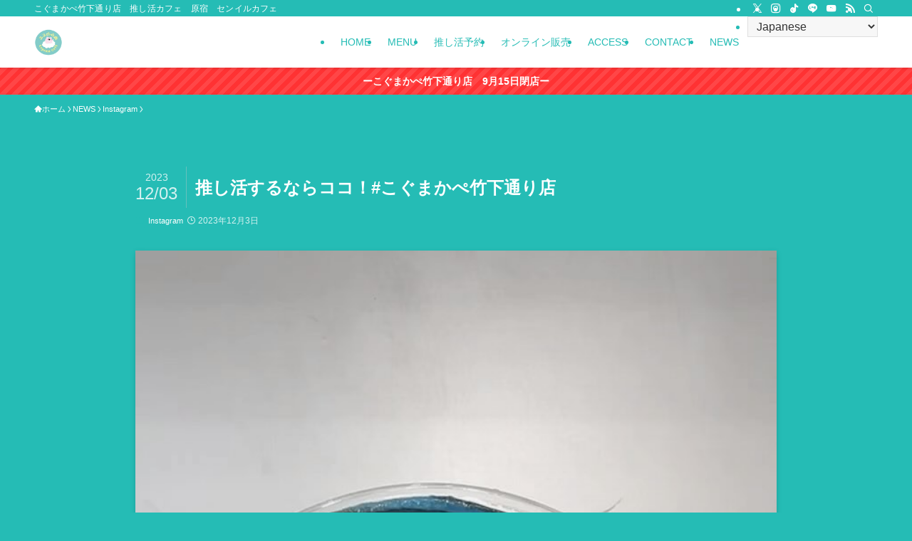

--- FILE ---
content_type: text/html; charset=UTF-8
request_url: https://kogumacafe-harajuku.nanajapan-77.com/2023/12/03/18040965034599414/
body_size: 21910
content:
<!DOCTYPE html>
<html lang="ja" data-loaded="false" data-scrolled="false" data-spmenu="closed">
<head>
<meta charset="utf-8">
<meta name="format-detection" content="telephone=no">
<meta http-equiv="X-UA-Compatible" content="IE=edge">
<meta name="viewport" content="width=device-width, viewport-fit=cover">
<title>推し活するならココ！#こぐまかぺ竹下通り店 | こぐまかぺ竹下通り店　~原宿竹下通り推し活カフェ~</title>
<meta name='robots' content='max-image-preview:large' />
<link rel='dns-prefetch' href='//webfonts.xserver.jp' />
<link rel="alternate" type="application/rss+xml" title="こぐまかぺ竹下通り店　~原宿竹下通り推し活カフェ~ &raquo; フィード" href="https://kogumacafe-harajuku.nanajapan-77.com/feed/" />
<link rel="alternate" type="application/rss+xml" title="こぐまかぺ竹下通り店　~原宿竹下通り推し活カフェ~ &raquo; コメントフィード" href="https://kogumacafe-harajuku.nanajapan-77.com/comments/feed/" />
<link rel="alternate" type="application/rss+xml" title="こぐまかぺ竹下通り店　~原宿竹下通り推し活カフェ~ &raquo; 推し活するならココ！#こぐまかぺ竹下通り店 のコメントのフィード" href="https://kogumacafe-harajuku.nanajapan-77.com/2023/12/03/18040965034599414/feed/" />

<!-- SEO SIMPLE PACK 3.6.2 -->
<meta name="description" content="推し活するならココ！#こぐまかぺ竹下通り店 #プリントラテ #推し活 #推し活カフェ #推し活グッズ #推し活女子 #推し活ネイル #推し活カフェ巡り #推し #推しのいる生活 #推し事 #推しが尊い #推しカラー #ジャニーズ #推しとカ">
<link rel="canonical" href="https://kogumacafe-harajuku.nanajapan-77.com/2023/12/03/18040965034599414/">
<meta property="og:locale" content="ja_JP">
<meta property="og:type" content="article">
<meta property="og:image" content="https://kogumacafe-harajuku.nanajapan-77.com/wp-content/uploads/2023/12/405532695_1068991424282603_1117257558926699043_n.jpg">
<meta property="og:title" content="推し活するならココ！#こぐまかぺ竹下通り店 | こぐまかぺ竹下通り店　~原宿竹下通り推し活カフェ~">
<meta property="og:description" content="推し活するならココ！#こぐまかぺ竹下通り店 #プリントラテ #推し活 #推し活カフェ #推し活グッズ #推し活女子 #推し活ネイル #推し活カフェ巡り #推し #推しのいる生活 #推し事 #推しが尊い #推しカラー #ジャニーズ #推しとカ">
<meta property="og:url" content="https://kogumacafe-harajuku.nanajapan-77.com/2023/12/03/18040965034599414/">
<meta property="og:site_name" content="こぐまかぺ竹下通り店　~原宿竹下通り推し活カフェ~">
<meta name="twitter:card" content="summary_large_image">
<!-- Google Analytics (gtag.js) -->
<script async src="https://www.googletagmanager.com/gtag/js?id=G-SZCE8557SJ"></script>
<script>
	window.dataLayer = window.dataLayer || [];
	function gtag(){dataLayer.push(arguments);}
	gtag("js", new Date());
	gtag("config", "G-SZCE8557SJ");
</script>
	<!-- / SEO SIMPLE PACK -->

<style id='wp-img-auto-sizes-contain-inline-css' type='text/css'>
img:is([sizes=auto i],[sizes^="auto," i]){contain-intrinsic-size:3000px 1500px}
/*# sourceURL=wp-img-auto-sizes-contain-inline-css */
</style>
<link rel='stylesheet' id='iheg-fontawesome-css' href='https://kogumacafe-harajuku.nanajapan-77.com/wp-content/plugins/image-hover-effects-block//assets/fontawesome-v5/css/all.min.css?ver=1.4.5' type='text/css' media='all' />
<link rel='stylesheet' id='sbi_styles-css' href='https://kogumacafe-harajuku.nanajapan-77.com/wp-content/plugins/instagram-feed/css/sbi-styles.min.css?ver=6.10.0' type='text/css' media='all' />
<style id='wp-block-library-inline-css' type='text/css'>
:root{--wp-block-synced-color:#7a00df;--wp-block-synced-color--rgb:122,0,223;--wp-bound-block-color:var(--wp-block-synced-color);--wp-editor-canvas-background:#ddd;--wp-admin-theme-color:#007cba;--wp-admin-theme-color--rgb:0,124,186;--wp-admin-theme-color-darker-10:#006ba1;--wp-admin-theme-color-darker-10--rgb:0,107,160.5;--wp-admin-theme-color-darker-20:#005a87;--wp-admin-theme-color-darker-20--rgb:0,90,135;--wp-admin-border-width-focus:2px}@media (min-resolution:192dpi){:root{--wp-admin-border-width-focus:1.5px}}.wp-element-button{cursor:pointer}:root .has-very-light-gray-background-color{background-color:#eee}:root .has-very-dark-gray-background-color{background-color:#313131}:root .has-very-light-gray-color{color:#eee}:root .has-very-dark-gray-color{color:#313131}:root .has-vivid-green-cyan-to-vivid-cyan-blue-gradient-background{background:linear-gradient(135deg,#00d084,#0693e3)}:root .has-purple-crush-gradient-background{background:linear-gradient(135deg,#34e2e4,#4721fb 50%,#ab1dfe)}:root .has-hazy-dawn-gradient-background{background:linear-gradient(135deg,#faaca8,#dad0ec)}:root .has-subdued-olive-gradient-background{background:linear-gradient(135deg,#fafae1,#67a671)}:root .has-atomic-cream-gradient-background{background:linear-gradient(135deg,#fdd79a,#004a59)}:root .has-nightshade-gradient-background{background:linear-gradient(135deg,#330968,#31cdcf)}:root .has-midnight-gradient-background{background:linear-gradient(135deg,#020381,#2874fc)}:root{--wp--preset--font-size--normal:16px;--wp--preset--font-size--huge:42px}.has-regular-font-size{font-size:1em}.has-larger-font-size{font-size:2.625em}.has-normal-font-size{font-size:var(--wp--preset--font-size--normal)}.has-huge-font-size{font-size:var(--wp--preset--font-size--huge)}.has-text-align-center{text-align:center}.has-text-align-left{text-align:left}.has-text-align-right{text-align:right}.has-fit-text{white-space:nowrap!important}#end-resizable-editor-section{display:none}.aligncenter{clear:both}.items-justified-left{justify-content:flex-start}.items-justified-center{justify-content:center}.items-justified-right{justify-content:flex-end}.items-justified-space-between{justify-content:space-between}.screen-reader-text{border:0;clip-path:inset(50%);height:1px;margin:-1px;overflow:hidden;padding:0;position:absolute;width:1px;word-wrap:normal!important}.screen-reader-text:focus{background-color:#ddd;clip-path:none;color:#444;display:block;font-size:1em;height:auto;left:5px;line-height:normal;padding:15px 23px 14px;text-decoration:none;top:5px;width:auto;z-index:100000}html :where(.has-border-color){border-style:solid}html :where([style*=border-top-color]){border-top-style:solid}html :where([style*=border-right-color]){border-right-style:solid}html :where([style*=border-bottom-color]){border-bottom-style:solid}html :where([style*=border-left-color]){border-left-style:solid}html :where([style*=border-width]){border-style:solid}html :where([style*=border-top-width]){border-top-style:solid}html :where([style*=border-right-width]){border-right-style:solid}html :where([style*=border-bottom-width]){border-bottom-style:solid}html :where([style*=border-left-width]){border-left-style:solid}html :where(img[class*=wp-image-]){height:auto;max-width:100%}:where(figure){margin:0 0 1em}html :where(.is-position-sticky){--wp-admin--admin-bar--position-offset:var(--wp-admin--admin-bar--height,0px)}@media screen and (max-width:600px){html :where(.is-position-sticky){--wp-admin--admin-bar--position-offset:0px}}

/*# sourceURL=wp-block-library-inline-css */
</style><style id='global-styles-inline-css' type='text/css'>
:root{--wp--preset--aspect-ratio--square: 1;--wp--preset--aspect-ratio--4-3: 4/3;--wp--preset--aspect-ratio--3-4: 3/4;--wp--preset--aspect-ratio--3-2: 3/2;--wp--preset--aspect-ratio--2-3: 2/3;--wp--preset--aspect-ratio--16-9: 16/9;--wp--preset--aspect-ratio--9-16: 9/16;--wp--preset--color--black: #000;--wp--preset--color--cyan-bluish-gray: #abb8c3;--wp--preset--color--white: #fff;--wp--preset--color--pale-pink: #f78da7;--wp--preset--color--vivid-red: #cf2e2e;--wp--preset--color--luminous-vivid-orange: #ff6900;--wp--preset--color--luminous-vivid-amber: #fcb900;--wp--preset--color--light-green-cyan: #7bdcb5;--wp--preset--color--vivid-green-cyan: #00d084;--wp--preset--color--pale-cyan-blue: #8ed1fc;--wp--preset--color--vivid-cyan-blue: #0693e3;--wp--preset--color--vivid-purple: #9b51e0;--wp--preset--color--swl-main: var(--color_main);--wp--preset--color--swl-main-thin: var(--color_main_thin);--wp--preset--color--swl-gray: var(--color_gray);--wp--preset--color--swl-deep-01: var(--color_deep01);--wp--preset--color--swl-deep-02: var(--color_deep02);--wp--preset--color--swl-deep-03: var(--color_deep03);--wp--preset--color--swl-deep-04: var(--color_deep04);--wp--preset--color--swl-pale-01: var(--color_pale01);--wp--preset--color--swl-pale-02: var(--color_pale02);--wp--preset--color--swl-pale-03: var(--color_pale03);--wp--preset--color--swl-pale-04: var(--color_pale04);--wp--preset--gradient--vivid-cyan-blue-to-vivid-purple: linear-gradient(135deg,rgb(6,147,227) 0%,rgb(155,81,224) 100%);--wp--preset--gradient--light-green-cyan-to-vivid-green-cyan: linear-gradient(135deg,rgb(122,220,180) 0%,rgb(0,208,130) 100%);--wp--preset--gradient--luminous-vivid-amber-to-luminous-vivid-orange: linear-gradient(135deg,rgb(252,185,0) 0%,rgb(255,105,0) 100%);--wp--preset--gradient--luminous-vivid-orange-to-vivid-red: linear-gradient(135deg,rgb(255,105,0) 0%,rgb(207,46,46) 100%);--wp--preset--gradient--very-light-gray-to-cyan-bluish-gray: linear-gradient(135deg,rgb(238,238,238) 0%,rgb(169,184,195) 100%);--wp--preset--gradient--cool-to-warm-spectrum: linear-gradient(135deg,rgb(74,234,220) 0%,rgb(151,120,209) 20%,rgb(207,42,186) 40%,rgb(238,44,130) 60%,rgb(251,105,98) 80%,rgb(254,248,76) 100%);--wp--preset--gradient--blush-light-purple: linear-gradient(135deg,rgb(255,206,236) 0%,rgb(152,150,240) 100%);--wp--preset--gradient--blush-bordeaux: linear-gradient(135deg,rgb(254,205,165) 0%,rgb(254,45,45) 50%,rgb(107,0,62) 100%);--wp--preset--gradient--luminous-dusk: linear-gradient(135deg,rgb(255,203,112) 0%,rgb(199,81,192) 50%,rgb(65,88,208) 100%);--wp--preset--gradient--pale-ocean: linear-gradient(135deg,rgb(255,245,203) 0%,rgb(182,227,212) 50%,rgb(51,167,181) 100%);--wp--preset--gradient--electric-grass: linear-gradient(135deg,rgb(202,248,128) 0%,rgb(113,206,126) 100%);--wp--preset--gradient--midnight: linear-gradient(135deg,rgb(2,3,129) 0%,rgb(40,116,252) 100%);--wp--preset--font-size--small: 0.9em;--wp--preset--font-size--medium: 1.1em;--wp--preset--font-size--large: 1.25em;--wp--preset--font-size--x-large: 42px;--wp--preset--font-size--xs: 0.75em;--wp--preset--font-size--huge: 1.6em;--wp--preset--spacing--20: 0.44rem;--wp--preset--spacing--30: 0.67rem;--wp--preset--spacing--40: 1rem;--wp--preset--spacing--50: 1.5rem;--wp--preset--spacing--60: 2.25rem;--wp--preset--spacing--70: 3.38rem;--wp--preset--spacing--80: 5.06rem;--wp--preset--shadow--natural: 6px 6px 9px rgba(0, 0, 0, 0.2);--wp--preset--shadow--deep: 12px 12px 50px rgba(0, 0, 0, 0.4);--wp--preset--shadow--sharp: 6px 6px 0px rgba(0, 0, 0, 0.2);--wp--preset--shadow--outlined: 6px 6px 0px -3px rgb(255, 255, 255), 6px 6px rgb(0, 0, 0);--wp--preset--shadow--crisp: 6px 6px 0px rgb(0, 0, 0);}:where(.is-layout-flex){gap: 0.5em;}:where(.is-layout-grid){gap: 0.5em;}body .is-layout-flex{display: flex;}.is-layout-flex{flex-wrap: wrap;align-items: center;}.is-layout-flex > :is(*, div){margin: 0;}body .is-layout-grid{display: grid;}.is-layout-grid > :is(*, div){margin: 0;}:where(.wp-block-columns.is-layout-flex){gap: 2em;}:where(.wp-block-columns.is-layout-grid){gap: 2em;}:where(.wp-block-post-template.is-layout-flex){gap: 1.25em;}:where(.wp-block-post-template.is-layout-grid){gap: 1.25em;}.has-black-color{color: var(--wp--preset--color--black) !important;}.has-cyan-bluish-gray-color{color: var(--wp--preset--color--cyan-bluish-gray) !important;}.has-white-color{color: var(--wp--preset--color--white) !important;}.has-pale-pink-color{color: var(--wp--preset--color--pale-pink) !important;}.has-vivid-red-color{color: var(--wp--preset--color--vivid-red) !important;}.has-luminous-vivid-orange-color{color: var(--wp--preset--color--luminous-vivid-orange) !important;}.has-luminous-vivid-amber-color{color: var(--wp--preset--color--luminous-vivid-amber) !important;}.has-light-green-cyan-color{color: var(--wp--preset--color--light-green-cyan) !important;}.has-vivid-green-cyan-color{color: var(--wp--preset--color--vivid-green-cyan) !important;}.has-pale-cyan-blue-color{color: var(--wp--preset--color--pale-cyan-blue) !important;}.has-vivid-cyan-blue-color{color: var(--wp--preset--color--vivid-cyan-blue) !important;}.has-vivid-purple-color{color: var(--wp--preset--color--vivid-purple) !important;}.has-black-background-color{background-color: var(--wp--preset--color--black) !important;}.has-cyan-bluish-gray-background-color{background-color: var(--wp--preset--color--cyan-bluish-gray) !important;}.has-white-background-color{background-color: var(--wp--preset--color--white) !important;}.has-pale-pink-background-color{background-color: var(--wp--preset--color--pale-pink) !important;}.has-vivid-red-background-color{background-color: var(--wp--preset--color--vivid-red) !important;}.has-luminous-vivid-orange-background-color{background-color: var(--wp--preset--color--luminous-vivid-orange) !important;}.has-luminous-vivid-amber-background-color{background-color: var(--wp--preset--color--luminous-vivid-amber) !important;}.has-light-green-cyan-background-color{background-color: var(--wp--preset--color--light-green-cyan) !important;}.has-vivid-green-cyan-background-color{background-color: var(--wp--preset--color--vivid-green-cyan) !important;}.has-pale-cyan-blue-background-color{background-color: var(--wp--preset--color--pale-cyan-blue) !important;}.has-vivid-cyan-blue-background-color{background-color: var(--wp--preset--color--vivid-cyan-blue) !important;}.has-vivid-purple-background-color{background-color: var(--wp--preset--color--vivid-purple) !important;}.has-black-border-color{border-color: var(--wp--preset--color--black) !important;}.has-cyan-bluish-gray-border-color{border-color: var(--wp--preset--color--cyan-bluish-gray) !important;}.has-white-border-color{border-color: var(--wp--preset--color--white) !important;}.has-pale-pink-border-color{border-color: var(--wp--preset--color--pale-pink) !important;}.has-vivid-red-border-color{border-color: var(--wp--preset--color--vivid-red) !important;}.has-luminous-vivid-orange-border-color{border-color: var(--wp--preset--color--luminous-vivid-orange) !important;}.has-luminous-vivid-amber-border-color{border-color: var(--wp--preset--color--luminous-vivid-amber) !important;}.has-light-green-cyan-border-color{border-color: var(--wp--preset--color--light-green-cyan) !important;}.has-vivid-green-cyan-border-color{border-color: var(--wp--preset--color--vivid-green-cyan) !important;}.has-pale-cyan-blue-border-color{border-color: var(--wp--preset--color--pale-cyan-blue) !important;}.has-vivid-cyan-blue-border-color{border-color: var(--wp--preset--color--vivid-cyan-blue) !important;}.has-vivid-purple-border-color{border-color: var(--wp--preset--color--vivid-purple) !important;}.has-vivid-cyan-blue-to-vivid-purple-gradient-background{background: var(--wp--preset--gradient--vivid-cyan-blue-to-vivid-purple) !important;}.has-light-green-cyan-to-vivid-green-cyan-gradient-background{background: var(--wp--preset--gradient--light-green-cyan-to-vivid-green-cyan) !important;}.has-luminous-vivid-amber-to-luminous-vivid-orange-gradient-background{background: var(--wp--preset--gradient--luminous-vivid-amber-to-luminous-vivid-orange) !important;}.has-luminous-vivid-orange-to-vivid-red-gradient-background{background: var(--wp--preset--gradient--luminous-vivid-orange-to-vivid-red) !important;}.has-very-light-gray-to-cyan-bluish-gray-gradient-background{background: var(--wp--preset--gradient--very-light-gray-to-cyan-bluish-gray) !important;}.has-cool-to-warm-spectrum-gradient-background{background: var(--wp--preset--gradient--cool-to-warm-spectrum) !important;}.has-blush-light-purple-gradient-background{background: var(--wp--preset--gradient--blush-light-purple) !important;}.has-blush-bordeaux-gradient-background{background: var(--wp--preset--gradient--blush-bordeaux) !important;}.has-luminous-dusk-gradient-background{background: var(--wp--preset--gradient--luminous-dusk) !important;}.has-pale-ocean-gradient-background{background: var(--wp--preset--gradient--pale-ocean) !important;}.has-electric-grass-gradient-background{background: var(--wp--preset--gradient--electric-grass) !important;}.has-midnight-gradient-background{background: var(--wp--preset--gradient--midnight) !important;}.has-small-font-size{font-size: var(--wp--preset--font-size--small) !important;}.has-medium-font-size{font-size: var(--wp--preset--font-size--medium) !important;}.has-large-font-size{font-size: var(--wp--preset--font-size--large) !important;}.has-x-large-font-size{font-size: var(--wp--preset--font-size--x-large) !important;}
/*# sourceURL=global-styles-inline-css */
</style>

<link rel='stylesheet' id='swell-icons-css' href='https://kogumacafe-harajuku.nanajapan-77.com/wp-content/themes/swell/build/css/swell-icons.css?ver=2.9.0' type='text/css' media='all' />
<link rel='stylesheet' id='main_style-css' href='https://kogumacafe-harajuku.nanajapan-77.com/wp-content/themes/swell/build/css/main.css?ver=2.9.0' type='text/css' media='all' />
<link rel='stylesheet' id='swell_blocks-css' href='https://kogumacafe-harajuku.nanajapan-77.com/wp-content/themes/swell/build/css/blocks.css?ver=2.9.0' type='text/css' media='all' />
<style id='swell_custom-inline-css' type='text/css'>
:root{--swl-fz--content:4vw;--swl-font_family:"游ゴシック体", "Yu Gothic", YuGothic, "Hiragino Kaku Gothic ProN", "Hiragino Sans", Meiryo, sans-serif;--swl-font_weight:500;--color_main:#25bcb5;--color_text:#ffffff;--color_link:#ff4fe1;--color_htag:#ffffff;--color_bg:#25bcb5;--color_gradient1:#d8ffff;--color_gradient2:#87e7ff;--color_main_thin:rgba(46, 235, 226, 0.05 );--color_main_dark:rgba(28, 141, 136, 1 );--color_list_check:#25bcb5;--color_list_num:#25bcb5;--color_list_good:#86dd7b;--color_list_triangle:#f4e03a;--color_list_bad:#f36060;--color_faq_q:#d55656;--color_faq_a:#6599b7;--color_icon_good:#3cd250;--color_icon_good_bg:#ecffe9;--color_icon_bad:#4b73eb;--color_icon_bad_bg:#eafaff;--color_icon_info:#f578b4;--color_icon_info_bg:#fff0fa;--color_icon_announce:#ffa537;--color_icon_announce_bg:#fff5f0;--color_icon_pen:#7a7a7a;--color_icon_pen_bg:#f7f7f7;--color_icon_book:#787364;--color_icon_book_bg:#f8f6ef;--color_icon_point:#ffa639;--color_icon_check:#86d67c;--color_icon_batsu:#f36060;--color_icon_hatena:#5295cc;--color_icon_caution:#f7da38;--color_icon_memo:#84878a;--color_deep01:#e44141;--color_deep02:#3d79d5;--color_deep03:#63a84d;--color_deep04:#f09f4d;--color_pale01:#fff2f0;--color_pale02:#f3f8fd;--color_pale03:#f1f9ee;--color_pale04:#fdf9ee;--color_mark_blue:#b7e3ff;--color_mark_green:#bdf9c3;--color_mark_yellow:#fcf69f;--color_mark_orange:#ffddbc;--border01:solid 1px var(--color_main);--border02:double 4px var(--color_main);--border03:dashed 2px var(--color_border);--border04:solid 4px var(--color_gray);--card_posts_thumb_ratio:56.25%;--list_posts_thumb_ratio:61.805%;--big_posts_thumb_ratio:56.25%;--thumb_posts_thumb_ratio:61.805%;--blogcard_thumb_ratio:56.25%;--color_header_bg:#ffffff;--color_header_text:#25bcb5;--color_footer_bg:#fdfdfd;--color_footer_text:#25bcb5;--container_size:1200px;--article_size:900px;--logo_size_sp:48px;--logo_size_pc:40px;--logo_size_pcfix:32px;}.swl-cell-bg[data-icon="doubleCircle"]{--cell-icon-color:#ffc977}.swl-cell-bg[data-icon="circle"]{--cell-icon-color:#94e29c}.swl-cell-bg[data-icon="triangle"]{--cell-icon-color:#eeda2f}.swl-cell-bg[data-icon="close"]{--cell-icon-color:#ec9191}.swl-cell-bg[data-icon="hatena"]{--cell-icon-color:#93c9da}.swl-cell-bg[data-icon="check"]{--cell-icon-color:#94e29c}.swl-cell-bg[data-icon="line"]{--cell-icon-color:#9b9b9b}.cap_box[data-colset="col1"]{--capbox-color:#f59b5f;--capbox-color--bg:#fff8eb}.cap_box[data-colset="col2"]{--capbox-color:#5fb9f5;--capbox-color--bg:#edf5ff}.cap_box[data-colset="col3"]{--capbox-color:#2fcd90;--capbox-color--bg:#eafaf2}.red_{--the-btn-color:#f74a4a;--the-btn-color2:#ffbc49;--the-solid-shadow: rgba(185, 56, 56, 1 )}.blue_{--the-btn-color:#338df4;--the-btn-color2:#35eaff;--the-solid-shadow: rgba(38, 106, 183, 1 )}.green_{--the-btn-color:#62d847;--the-btn-color2:#7bf7bd;--the-solid-shadow: rgba(74, 162, 53, 1 )}.is-style-btn_normal{--the-btn-radius:80px}.is-style-btn_solid{--the-btn-radius:80px}.is-style-btn_shiny{--the-btn-radius:80px}.is-style-btn_line{--the-btn-radius:80px}.post_content blockquote{padding:1.5em 2em 1.5em 3em}.post_content blockquote::before{content:"";display:block;width:5px;height:calc(100% - 3em);top:1.5em;left:1.5em;border-left:solid 1px rgba(180,180,180,.75);border-right:solid 1px rgba(180,180,180,.75);}.mark_blue{background:-webkit-linear-gradient(transparent 64%,var(--color_mark_blue) 0%);background:linear-gradient(transparent 64%,var(--color_mark_blue) 0%)}.mark_green{background:-webkit-linear-gradient(transparent 64%,var(--color_mark_green) 0%);background:linear-gradient(transparent 64%,var(--color_mark_green) 0%)}.mark_yellow{background:-webkit-linear-gradient(transparent 64%,var(--color_mark_yellow) 0%);background:linear-gradient(transparent 64%,var(--color_mark_yellow) 0%)}.mark_orange{background:-webkit-linear-gradient(transparent 64%,var(--color_mark_orange) 0%);background:linear-gradient(transparent 64%,var(--color_mark_orange) 0%)}[class*="is-style-icon_"]{color:#333;border-width:0}[class*="is-style-big_icon_"]{border-width:2px;border-style:solid}[data-col="gray"] .c-balloon__text{background:#f7f7f7;border-color:#ccc}[data-col="gray"] .c-balloon__before{border-right-color:#f7f7f7}[data-col="green"] .c-balloon__text{background:#d1f8c2;border-color:#9ddd93}[data-col="green"] .c-balloon__before{border-right-color:#d1f8c2}[data-col="blue"] .c-balloon__text{background:#e2f6ff;border-color:#93d2f0}[data-col="blue"] .c-balloon__before{border-right-color:#e2f6ff}[data-col="red"] .c-balloon__text{background:#ffebeb;border-color:#f48789}[data-col="red"] .c-balloon__before{border-right-color:#ffebeb}[data-col="yellow"] .c-balloon__text{background:#f9f7d2;border-color:#fbe593}[data-col="yellow"] .c-balloon__before{border-right-color:#f9f7d2}.-type-list2 .p-postList__body::after,.-type-big .p-postList__body::after{content: "READ MORE »";}.c-postThumb__cat{background-color:#25bcb5;color:#fff;background-image: repeating-linear-gradient(-45deg,rgba(255,255,255,.1),rgba(255,255,255,.1) 6px,transparent 6px,transparent 12px)}.post_content h2:where(:not([class^="swell-block-"]):not(.faq_q):not(.p-postList__title)){background:var(--color_htag);padding:.75em 1em;color:#fff}.post_content h2:where(:not([class^="swell-block-"]):not(.faq_q):not(.p-postList__title))::before{position:absolute;display:block;pointer-events:none;content:"";top:-4px;left:0;width:100%;height:calc(100% + 4px);box-sizing:content-box;border-top:solid 2px var(--color_htag);border-bottom:solid 2px var(--color_htag)}.post_content h3:where(:not([class^="swell-block-"]):not(.faq_q):not(.p-postList__title)){padding:0 .5em .5em}.post_content h3:where(:not([class^="swell-block-"]):not(.faq_q):not(.p-postList__title))::before{content:"";width:100%;height:2px;background: repeating-linear-gradient(90deg, var(--color_htag) 0%, var(--color_htag) 29.3%, rgba(150,150,150,.2) 29.3%, rgba(150,150,150,.2) 100%)}.post_content h4:where(:not([class^="swell-block-"]):not(.faq_q):not(.p-postList__title)){padding:0 0 0 16px;border-left:solid 2px var(--color_htag)}.l-footer__widgetArea{color:#25bcb5}.l-header{box-shadow: 0 1px 4px rgba(0,0,0,.12)}.l-header__bar{color:#ffffff;background:var(--color_main)}.l-header__menuBtn{color:#fff;background-color:#25bcb5}.l-header__customBtn{color:#fff;background-color:#25bcb5}.c-gnav a::after{background:var(--color_main);width:100%;height:2px;transform:scaleX(0)}.p-spHeadMenu .menu-item.-current{border-bottom-color:var(--color_main)}.c-gnav > li:hover > a::after,.c-gnav > .-current > a::after{transform: scaleX(1)}.c-gnav .sub-menu{color:#333;background:#fff}.l-fixHeader::before{opacity:1}.c-infoBar{color:#ffffff;background-color:#ff3233}.c-infoBar__text{font-size:3.4vw}.c-infoBar__btn{background-color:var(--color_main) !important}#pagetop{border-radius:50%}#before_footer_widget{margin-bottom:0}.c-widget__title.-spmenu{padding:.5em .75em;border-radius:var(--swl-radius--2, 0px);background:var(--color_main);color:#fff;}.p-spMenu{color:#ffffff}.p-spMenu__inner::before{background:#25bcb5;opacity:1}.p-spMenu__overlay{background:#000;opacity:0.6}[class*="page-numbers"]{border-radius:50%;margin:4px;color:#fff;background-color:#dedede}a{text-decoration: none}.l-topTitleArea.c-filterLayer::before{background-color:#ffffff;opacity:0.2;content:""}@media screen and (min-width: 960px){:root{}}@media screen and (max-width: 959px){:root{}.l-header__logo{margin-right:auto}.l-header__inner{-webkit-box-pack:end;-webkit-justify-content:flex-end;justify-content:flex-end}}@media screen and (min-width: 600px){:root{--swl-fz--content:16px;}.c-infoBar__text{font-size:14px}}@media screen and (max-width: 599px){:root{}}@media (min-width: 1108px) {.alignwide{left:-100px;width:calc(100% + 200px);}}@media (max-width: 1108px) {.-sidebar-off .swell-block-fullWide__inner.l-container .alignwide{left:0px;width:100%;}}.l-fixHeader .l-fixHeader__gnav{order:0}[data-scrolled=true] .l-fixHeader[data-ready]{opacity:1;-webkit-transform:translateY(0)!important;transform:translateY(0)!important;visibility:visible}.-body-solid .l-fixHeader{box-shadow:0 2px 4px var(--swl-color_shadow)}.l-fixHeader__inner{align-items:stretch;color:var(--color_header_text);display:flex;padding-bottom:0;padding-top:0;position:relative;z-index:1}.l-fixHeader__logo{align-items:center;display:flex;line-height:1;margin-right:24px;order:0;padding:16px 0}.c-infoBar{overflow:hidden;position:relative;width:100%}.c-infoBar.-bg-stripe:before{background-image:repeating-linear-gradient(-45deg,#fff 0 6px,transparent 6px 12px);content:"";display:block;opacity:.1}.c-infoBar__link{text-decoration:none;z-index:0}.c-infoBar__link,.c-infoBar__text{color:inherit;display:block;position:relative}.c-infoBar__text{font-weight:700;padding:8px 0;z-index:1}.c-infoBar__text.-flow-on{-webkit-animation:flowing_text 12s linear infinite;animation:flowing_text 12s linear infinite;-webkit-animation-duration:12s;animation-duration:12s;text-align:left;-webkit-transform:translateX(100%);transform:translateX(100%);white-space:nowrap}.c-infoBar__text.-flow-off{align-items:center;display:flex;flex-wrap:wrap;justify-content:center;text-align:center}.c-infoBar__btn{border-radius:40px;box-shadow:0 2px 4px var(--swl-color_shadow);color:#fff;display:block;font-size:.95em;line-height:2;margin-left:1em;min-width:1em;padding:0 1em;text-decoration:none;width:auto}@media (min-width:960px){.c-infoBar__text.-flow-on{-webkit-animation-duration:20s;animation-duration:20s}}@media (min-width:1200px){.c-infoBar__text.-flow-on{-webkit-animation-duration:24s;animation-duration:24s}}@media (min-width:1600px){.c-infoBar__text.-flow-on{-webkit-animation-duration:30s;animation-duration:30s}}.is-style-btn_normal a,.is-style-btn_shiny a{box-shadow:var(--swl-btn_shadow)}.c-shareBtns__btn,.is-style-balloon>.c-tabList .c-tabList__button,.p-snsCta,[class*=page-numbers]{box-shadow:var(--swl-box_shadow)}.p-articleThumb__img,.p-articleThumb__youtube{box-shadow:var(--swl-img_shadow)}.p-pickupBanners__item .c-bannerLink,.p-postList__thumb{box-shadow:0 2px 8px rgba(0,0,0,.1),0 4px 4px -4px rgba(0,0,0,.1)}.p-postList.-w-ranking li:before{background-image:repeating-linear-gradient(-45deg,hsla(0,0%,100%,.1),hsla(0,0%,100%,.1) 6px,transparent 0,transparent 12px);box-shadow:1px 1px 4px rgba(0,0,0,.2)}.l-header__bar{position:relative;width:100%}.l-header__bar .c-catchphrase{color:inherit;font-size:12px;letter-spacing:var(--swl-letter_spacing,.2px);line-height:14px;margin-right:auto;overflow:hidden;padding:4px 0;white-space:nowrap;width:50%}.l-header__bar .c-iconList .c-iconList__link{margin:0;padding:4px 6px}.l-header__barInner{align-items:center;display:flex;justify-content:flex-end}.p-spHeadMenu{text-align:center}.p-spHeadMenu .sub-menu{display:none}.p-spHeadMenu .menu-item{-webkit-backface-visibility:hidden;backface-visibility:hidden;border-bottom:2px solid transparent;flex-shrink:0;font-size:12px;height:36px;padding:0;width:auto}.p-spHeadMenu .menu-item.-current{border-bottom-color:currentcolor}.p-spHeadMenu a{display:block;line-height:36px;padding:0 12px;text-decoration:none}.l-header__spNav.swiper:not(.swiper-initialized) .p-spHeadMenu{visibility:hidden}.l-header__spNav a{color:var(--color_header_text)}.l-header__spNav[data-loop="0"] .p-spHeadMenu{display:flex;overflow-x:auto}.l-header__spNav[data-loop="0"] .menu-item:first-child{margin-left:auto}.l-header__spNav[data-loop="0"] .menu-item:last-child{margin-right:auto}@media (min-width:960px){.l-header__spNav{display:none}}@media (min-width:960px){.-series .l-header__inner{align-items:stretch;display:flex}.-series .l-header__logo{align-items:center;display:flex;flex-wrap:wrap;margin-right:24px;padding:16px 0}.-series .l-header__logo .c-catchphrase{font-size:13px;padding:4px 0}.-series .c-headLogo{margin-right:16px}.-series-right .l-header__inner{justify-content:space-between}.-series-right .c-gnavWrap{margin-left:auto}.-series-right .w-header{margin-left:12px}.-series-left .w-header{margin-left:auto}}@media (min-width:960px) and (min-width:600px){.-series .c-headLogo{max-width:400px}}.c-gnav .sub-menu a:before,.c-listMenu a:before{-webkit-font-smoothing:antialiased;-moz-osx-font-smoothing:grayscale;font-family:icomoon!important;font-style:normal;font-variant:normal;font-weight:400;line-height:1;text-transform:none}.c-submenuToggleBtn{display:none}.c-listMenu a{padding:.75em 1em .75em 1.5em;transition:padding .25s}.c-listMenu a:hover{padding-left:1.75em;padding-right:.75em}.c-gnav .sub-menu a:before,.c-listMenu a:before{color:inherit;content:"\e921";display:inline-block;left:2px;position:absolute;top:50%;-webkit-transform:translateY(-50%);transform:translateY(-50%);vertical-align:middle}.widget_categories>ul>.cat-item>a,.wp-block-categories-list>li>a{padding-left:1.75em}.c-listMenu .children,.c-listMenu .sub-menu{margin:0}.c-listMenu .children a,.c-listMenu .sub-menu a{font-size:.9em;padding-left:2.5em}.c-listMenu .children a:before,.c-listMenu .sub-menu a:before{left:1em}.c-listMenu .children a:hover,.c-listMenu .sub-menu a:hover{padding-left:2.75em}.c-listMenu .children ul a,.c-listMenu .sub-menu ul a{padding-left:3.25em}.c-listMenu .children ul a:before,.c-listMenu .sub-menu ul a:before{left:1.75em}.c-listMenu .children ul a:hover,.c-listMenu .sub-menu ul a:hover{padding-left:3.5em}.c-gnav li:hover>.sub-menu{opacity:1;visibility:visible}.c-gnav .sub-menu:before{background:inherit;content:"";height:100%;left:0;position:absolute;top:0;width:100%;z-index:0}.c-gnav .sub-menu .sub-menu{left:100%;top:0;z-index:-1}.c-gnav .sub-menu a{padding-left:2em}.c-gnav .sub-menu a:before{left:.5em}.c-gnav .sub-menu a:hover .ttl{left:4px}:root{--color_content_bg:var(--color_bg);}.c-widget__title.-side{padding:.5em}.c-widget__title.-side::before{content:"";bottom:0;left:0;width:40%;z-index:1;background:var(--color_main)}.c-widget__title.-side::after{content:"";bottom:0;left:0;width:100%;background:var(--color_border)}.c-shareBtns__item:not(:last-child){margin-right:4px}.c-shareBtns__btn{padding:8px 0}@media screen and (min-width: 960px){:root{}}@media screen and (max-width: 959px){:root{}}@media screen and (min-width: 600px){:root{}}@media screen and (max-width: 599px){:root{}}.swell-block-fullWide__inner.l-container{--swl-fw_inner_pad:var(--swl-pad_container,0px)}@media (min-width:960px){.-sidebar-on .l-content .alignfull,.-sidebar-on .l-content .alignwide{left:-16px;width:calc(100% + 32px)}.swell-block-fullWide__inner.l-article{--swl-fw_inner_pad:var(--swl-pad_post_content,0px)}.-sidebar-on .swell-block-fullWide__inner .alignwide{left:0;width:100%}.-sidebar-on .swell-block-fullWide__inner .alignfull{left:calc(0px - var(--swl-fw_inner_pad, 0))!important;margin-left:0!important;margin-right:0!important;width:calc(100% + var(--swl-fw_inner_pad, 0)*2)!important}}.p-relatedPosts .p-postList__item{margin-bottom:1.5em}.p-relatedPosts .p-postList__times,.p-relatedPosts .p-postList__times>:last-child{margin-right:0}@media (min-width:600px){.p-relatedPosts .p-postList__item{width:33.33333%}}@media screen and (min-width:600px) and (max-width:1239px){.p-relatedPosts .p-postList__item:nth-child(7),.p-relatedPosts .p-postList__item:nth-child(8){display:none}}@media screen and (min-width:1240px){.p-relatedPosts .p-postList__item{width:25%}}.-index-off .p-toc,.swell-toc-placeholder:empty{display:none}.p-toc.-modal{height:100%;margin:0;overflow-y:auto;padding:0}#main_content .p-toc{border-radius:var(--swl-radius--2,0);margin:4em auto;max-width:800px}#sidebar .p-toc{margin-top:-.5em}.p-toc .__pn:before{content:none!important;counter-increment:none}.p-toc .__prev{margin:0 0 1em}.p-toc .__next{margin:1em 0 0}.p-toc.is-omitted:not([data-omit=ct]) [data-level="2"] .p-toc__childList{height:0;margin-bottom:-.5em;visibility:hidden}.p-toc.is-omitted:not([data-omit=nest]){position:relative}.p-toc.is-omitted:not([data-omit=nest]):before{background:linear-gradient(hsla(0,0%,100%,0),var(--color_bg));bottom:5em;content:"";height:4em;left:0;opacity:.75;pointer-events:none;position:absolute;width:100%;z-index:1}.p-toc.is-omitted:not([data-omit=nest]):after{background:var(--color_bg);bottom:0;content:"";height:5em;left:0;opacity:.75;position:absolute;width:100%;z-index:1}.p-toc.is-omitted:not([data-omit=nest]) .__next,.p-toc.is-omitted:not([data-omit=nest]) [data-omit="1"]{display:none}.p-toc .p-toc__expandBtn{background-color:#f7f7f7;border:rgba(0,0,0,.2);border-radius:5em;box-shadow:0 0 0 1px #bbb;color:#333;display:block;font-size:14px;line-height:1.5;margin:.75em auto 0;min-width:6em;padding:.5em 1em;position:relative;transition:box-shadow .25s;z-index:2}.p-toc[data-omit=nest] .p-toc__expandBtn{display:inline-block;font-size:13px;margin:0 0 0 1.25em;padding:.5em .75em}.p-toc:not([data-omit=nest]) .p-toc__expandBtn:after,.p-toc:not([data-omit=nest]) .p-toc__expandBtn:before{border-top-color:inherit;border-top-style:dotted;border-top-width:3px;content:"";display:block;height:1px;position:absolute;top:calc(50% - 1px);transition:border-color .25s;width:100%;width:22px}.p-toc:not([data-omit=nest]) .p-toc__expandBtn:before{right:calc(100% + 1em)}.p-toc:not([data-omit=nest]) .p-toc__expandBtn:after{left:calc(100% + 1em)}.p-toc.is-expanded .p-toc__expandBtn{border-color:transparent}.p-toc__ttl{display:block;font-size:1.2em;line-height:1;position:relative;text-align:center}.p-toc__ttl:before{content:"\e918";display:inline-block;font-family:icomoon;margin-right:.5em;padding-bottom:2px;vertical-align:middle}#index_modal .p-toc__ttl{margin-bottom:.5em}.p-toc__list li{line-height:1.6}.p-toc__list>li+li{margin-top:.5em}.p-toc__list .p-toc__childList{padding-left:.5em}.p-toc__list [data-level="3"]{font-size:.9em}.p-toc__list .mininote{display:none}.post_content .p-toc__list{padding-left:0}#sidebar .p-toc__list{margin-bottom:0}#sidebar .p-toc__list .p-toc__childList{padding-left:0}.p-toc__link{color:inherit;font-size:inherit;text-decoration:none}.p-toc__link:hover{opacity:.8}.p-toc.-double{background:var(--color_gray);background:linear-gradient(-45deg,transparent 25%,var(--color_gray) 25%,var(--color_gray) 50%,transparent 50%,transparent 75%,var(--color_gray) 75%,var(--color_gray));background-clip:padding-box;background-size:4px 4px;border-bottom:4px double var(--color_border);border-top:4px double var(--color_border);padding:1.5em 1em 1em}.p-toc.-double .p-toc__ttl{margin-bottom:.75em}@media (min-width:960px){#main_content .p-toc{width:92%}}@media (hover:hover){.p-toc .p-toc__expandBtn:hover{border-color:transparent;box-shadow:0 0 0 2px currentcolor}}@media (min-width:600px){.p-toc.-double{padding:2em}}.p-pnLinks{align-items:stretch;display:flex;justify-content:space-between;margin:2em 0}.p-pnLinks__item{font-size:3vw;position:relative;width:49%}.p-pnLinks__item:before{content:"";display:block;height:.5em;pointer-events:none;position:absolute;top:50%;width:.5em;z-index:1}.p-pnLinks__item.-prev:before{border-bottom:1px solid;border-left:1px solid;left:.35em;-webkit-transform:rotate(45deg) translateY(-50%);transform:rotate(45deg) translateY(-50%)}.p-pnLinks__item.-prev .p-pnLinks__thumb{margin-right:8px}.p-pnLinks__item.-next .p-pnLinks__link{justify-content:flex-end}.p-pnLinks__item.-next:before{border-bottom:1px solid;border-right:1px solid;right:.35em;-webkit-transform:rotate(-45deg) translateY(-50%);transform:rotate(-45deg) translateY(-50%)}.p-pnLinks__item.-next .p-pnLinks__thumb{margin-left:8px;order:2}.p-pnLinks__item.-next:first-child{margin-left:auto}.p-pnLinks__link{align-items:center;border-radius:var(--swl-radius--2,0);color:inherit;display:flex;height:100%;line-height:1.4;min-height:4em;padding:.6em 1em .5em;position:relative;text-decoration:none;transition:box-shadow .25s;width:100%}.p-pnLinks__thumb{border-radius:var(--swl-radius--4,0);height:32px;-o-object-fit:cover;object-fit:cover;width:48px}.p-pnLinks .-prev .p-pnLinks__link{border-left:1.25em solid var(--color_main)}.p-pnLinks .-prev:before{color:#fff}.p-pnLinks .-next .p-pnLinks__link{border-right:1.25em solid var(--color_main)}.p-pnLinks .-next:before{color:#fff}@media not all and (min-width:960px){.p-pnLinks.-thumb-on{display:block}.p-pnLinks.-thumb-on .p-pnLinks__item{width:100%}}@media (min-width:600px){.p-pnLinks__item{font-size:13px}.p-pnLinks__thumb{height:48px;width:72px}.p-pnLinks__title{transition:-webkit-transform .25s;transition:transform .25s;transition:transform .25s,-webkit-transform .25s}.-prev>.p-pnLinks__link:hover .p-pnLinks__title{-webkit-transform:translateX(4px);transform:translateX(4px)}.-next>.p-pnLinks__link:hover .p-pnLinks__title{-webkit-transform:translateX(-4px);transform:translateX(-4px)}.p-pnLinks .-prev .p-pnLinks__link:hover{box-shadow:1px 1px 2px var(--swl-color_shadow)}.p-pnLinks .-next .p-pnLinks__link:hover{box-shadow:-1px 1px 2px var(--swl-color_shadow)}}.p-snsCta{background:#1d1d1d;border-radius:var(--swl-radius--8,0);color:#fff;margin:2em auto;overflow:hidden;position:relative;text-align:center;width:100%}.p-snsCta .fb-like{margin:2px 4px}.p-snsCta .c-instaFollowLink,.p-snsCta .twitter-follow-button{margin:2px 8px}.p-snsCta .c-instaFollowLink:hover,.p-snsCta .fb-like:hover{opacity:.8}.p-snsCta .fb-like>span{display:block}.p-snsCta__body{background:rgba(0,0,0,.7);display:flex;flex-direction:column;justify-content:center;min-height:40vw;padding:1em;position:relative;z-index:1}.p-snsCta__figure{height:100%;margin:0;padding:0;position:absolute;width:100%;z-index:0}.p-snsCta__message{font-size:3.2vw;margin-bottom:1em}.p-snsCta__btns{display:flex;flex-wrap:wrap;justify-content:center}.c-instaFollowLink{align-items:center;background:linear-gradient(135deg,#427eff,#f13f79 70%) no-repeat;border-radius:3px;color:#fff;display:inline-flex;font-size:11px;height:20px;line-height:1;overflow:hidden;padding:0 6px;position:relative;text-decoration:none}.c-instaFollowLink:before{background:linear-gradient(15deg,#ffdb2c,#f9764c 25%,rgba(255,77,64,0) 50%) no-repeat;content:"";height:100%;left:0;position:absolute;top:0;width:100%}.c-instaFollowLink i{font-size:12px;margin-right:4px}.c-instaFollowLink i,.c-instaFollowLink span{position:relative;white-space:nowrap;z-index:1}@media (min-width:600px){.p-snsCta__body{min-height:200px}.p-snsCta__message{font-size:16px}}
/*# sourceURL=swell_custom-inline-css */
</style>
<link rel='stylesheet' id='swell-parts/footer-css' href='https://kogumacafe-harajuku.nanajapan-77.com/wp-content/themes/swell/build/css/modules/parts/footer.css?ver=2.9.0' type='text/css' media='all' />
<link rel='stylesheet' id='swell-page/single-css' href='https://kogumacafe-harajuku.nanajapan-77.com/wp-content/themes/swell/build/css/modules/page/single.css?ver=2.9.0' type='text/css' media='all' />
<style id='classic-theme-styles-inline-css' type='text/css'>
/*! This file is auto-generated */
.wp-block-button__link{color:#fff;background-color:#32373c;border-radius:9999px;box-shadow:none;text-decoration:none;padding:calc(.667em + 2px) calc(1.333em + 2px);font-size:1.125em}.wp-block-file__button{background:#32373c;color:#fff;text-decoration:none}
/*# sourceURL=/wp-includes/css/classic-themes.min.css */
</style>
<link rel='stylesheet' id='editorskit-frontend-css' href='https://kogumacafe-harajuku.nanajapan-77.com/wp-content/plugins/block-options/build/style.build.css?ver=new' type='text/css' media='all' />
<link rel='stylesheet' id='contact-form-7-css' href='https://kogumacafe-harajuku.nanajapan-77.com/wp-content/plugins/contact-form-7/includes/css/styles.css?ver=6.1.4' type='text/css' media='all' />
<link rel='stylesheet' id='child_style-css' href='https://kogumacafe-harajuku.nanajapan-77.com/wp-content/themes/swell_child/style.css?ver=2023041830113' type='text/css' media='all' />
<script type="text/javascript" src="https://kogumacafe-harajuku.nanajapan-77.com/wp-includes/js/jquery/jquery.min.js?ver=3.7.1" id="jquery-core-js"></script>
<script type="text/javascript" src="//webfonts.xserver.jp/js/xserverv3.js?fadein=0&amp;ver=2.0.9" id="typesquare_std-js"></script>
<script type="text/javascript" id="anc-6310-ajax-script-js-extra">
/* <![CDATA[ */
var anc_6310_ajax_object = {"anc_6310_ajax_url":"https://kogumacafe-harajuku.nanajapan-77.com/wp-admin/admin-ajax.php"};
//# sourceURL=anc-6310-ajax-script-js-extra
/* ]]> */
</script>
<script type="text/javascript" src="https://kogumacafe-harajuku.nanajapan-77.com/wp-content/plugins/animated-number-counters/assets/js/ajaxdata.js?ver=6.9" id="anc-6310-ajax-script-js"></script>
<script type="text/javascript" src="https://kogumacafe-harajuku.nanajapan-77.com/wp-content/plugins/animated-number-counters/assets/js/jquery.counterup.js?ver=6.9" id="anc-6310-counterup-js"></script>
<script type="text/javascript" src="https://kogumacafe-harajuku.nanajapan-77.com/wp-content/plugins/animated-number-counters/assets/js/anc-6310-output.js?ver=6.9" id="anc-6310-output-js"></script>

<noscript><link href="https://kogumacafe-harajuku.nanajapan-77.com/wp-content/themes/swell/build/css/noscript.css" rel="stylesheet"></noscript>
<link rel="https://api.w.org/" href="https://kogumacafe-harajuku.nanajapan-77.com/wp-json/" /><link rel="alternate" title="JSON" type="application/json" href="https://kogumacafe-harajuku.nanajapan-77.com/wp-json/wp/v2/posts/1080" /><link rel='shortlink' href='https://kogumacafe-harajuku.nanajapan-77.com/?p=1080' />
<link rel="icon" href="https://kogumacafe-harajuku.nanajapan-77.com/wp-content/uploads/2023/04/cropped-こぐまかぺ竹下通り店　ロゴ_アートボード-1-32x32.png" sizes="32x32" />
<link rel="icon" href="https://kogumacafe-harajuku.nanajapan-77.com/wp-content/uploads/2023/04/cropped-こぐまかぺ竹下通り店　ロゴ_アートボード-1-192x192.png" sizes="192x192" />
<link rel="apple-touch-icon" href="https://kogumacafe-harajuku.nanajapan-77.com/wp-content/uploads/2023/04/cropped-こぐまかぺ竹下通り店　ロゴ_アートボード-1-180x180.png" />
<meta name="msapplication-TileImage" content="https://kogumacafe-harajuku.nanajapan-77.com/wp-content/uploads/2023/04/cropped-こぐまかぺ竹下通り店　ロゴ_アートボード-1-270x270.png" />
		<style type="text/css" id="wp-custom-css">
			@import url('https://fonts.googleapis.com/css2?family=Mochiy+Pop+P+One&display=swap');		</style>
		
<link rel="stylesheet" href="https://kogumacafe-harajuku.nanajapan-77.com/wp-content/themes/swell/build/css/print.css" media="print" >
<script type="text/javascript">
    (function(c,l,a,r,i,t,y){
        c[a]=c[a]||function(){(c[a].q=c[a].q||[]).push(arguments)};
        t=l.createElement(r);t.async=1;t.src="https://www.clarity.ms/tag/"+i;
        y=l.getElementsByTagName(r)[0];y.parentNode.insertBefore(t,y);
    })(window, document, "clarity", "script", "j5bjxfjayn");
</script>
</head>
<body>
<div id="body_wrap" class="wp-singular post-template-default single single-post postid-1080 single-format-standard wp-theme-swell wp-child-theme-swell_child -body-solid -sidebar-off -frame-off id_1080" >
<div id="sp_menu" class="p-spMenu -right">
	<div class="p-spMenu__inner">
		<div class="p-spMenu__closeBtn">
			<button class="c-iconBtn -menuBtn c-plainBtn" data-onclick="toggleMenu" aria-label="メニューを閉じる">
				<i class="c-iconBtn__icon icon-close-thin"></i>
			</button>
		</div>
		<div class="p-spMenu__body">
			<div class="c-widget__title -spmenu">
				MENU			</div>
			<div class="p-spMenu__nav">
				<ul class="c-spnav c-listMenu"><li class="menu-item menu-item-type-post_type menu-item-object-page menu-item-home menu-item-118"><a href="https://kogumacafe-harajuku.nanajapan-77.com/">HOME</a></li>
<li class="menu-item menu-item-type-post_type menu-item-object-page menu-item-122"><a href="https://kogumacafe-harajuku.nanajapan-77.com/menu/">MENU</a></li>
<li class="menu-item menu-item-type-post_type menu-item-object-page menu-item-171"><a href="https://kogumacafe-harajuku.nanajapan-77.com/%e6%8e%a8%e3%81%97%e6%b4%bb%e4%ba%88%e7%b4%84/">推し活予約</a></li>
<li class="menu-item menu-item-type-post_type menu-item-object-page menu-item-326"><a href="https://kogumacafe-harajuku.nanajapan-77.com/%e3%82%aa%e3%83%b3%e3%83%a9%e3%82%a4%e3%83%b3%e8%b2%a9%e5%a3%b2/">オンライン販売</a></li>
<li class="menu-item menu-item-type-post_type menu-item-object-page menu-item-120"><a href="https://kogumacafe-harajuku.nanajapan-77.com/access/">ACCESS</a></li>
<li class="menu-item menu-item-type-post_type menu-item-object-page menu-item-121"><a href="https://kogumacafe-harajuku.nanajapan-77.com/contact/">CONTACT</a></li>
<li class="menu-item menu-item-type-post_type menu-item-object-page current_page_parent menu-item-119"><a href="https://kogumacafe-harajuku.nanajapan-77.com/news/">NEWS</a></li>
<li style="position:relative;" class="menu-item menu-item-gtranslate gt-menu-21315"></li></ul>			</div>
					</div>
	</div>
	<div class="p-spMenu__overlay c-overlay" data-onclick="toggleMenu"></div>
</div>
<header id="header" class="l-header -series -series-right" data-spfix="1">
	<div class="l-header__bar pc_">
	<div class="l-header__barInner l-container">
		<div class="c-catchphrase">こぐまかぺ竹下通り店　推し活カフェ　原宿　センイルカフェ</div><ul class="c-iconList">
						<li class="c-iconList__item -twitter-x">
						<a href="https://twitter.com/kogumacafe7" target="_blank" rel="noopener" class="c-iconList__link u-fz-14 hov-flash" aria-label="twitter-x">
							<i class="c-iconList__icon icon-twitter-x" role="presentation"></i>
						</a>
					</li>
									<li class="c-iconList__item -instagram">
						<a href="https://www.instagram.com/kogumacafe_takeshitastreet/" target="_blank" rel="noopener" class="c-iconList__link u-fz-14 hov-flash" aria-label="instagram">
							<i class="c-iconList__icon icon-instagram" role="presentation"></i>
						</a>
					</li>
									<li class="c-iconList__item -tiktok">
						<a href="https://www.tiktok.com/@kogumacafe" target="_blank" rel="noopener" class="c-iconList__link u-fz-14 hov-flash" aria-label="tiktok">
							<i class="c-iconList__icon icon-tiktok" role="presentation"></i>
						</a>
					</li>
									<li class="c-iconList__item -line">
						<a href="https://page.line.me/013kykpt?openQrModal=true" target="_blank" rel="noopener" class="c-iconList__link u-fz-14 hov-flash" aria-label="line">
							<i class="c-iconList__icon icon-line" role="presentation"></i>
						</a>
					</li>
									<li class="c-iconList__item -youtube">
						<a href="https://youtube.com/@Kogumacafe" target="_blank" rel="noopener" class="c-iconList__link u-fz-14 hov-flash" aria-label="youtube">
							<i class="c-iconList__icon icon-youtube" role="presentation"></i>
						</a>
					</li>
									<li class="c-iconList__item -rss">
						<a href="https://kogumacafe-harajuku.nanajapan-77.com/feed/" target="_blank" rel="noopener" class="c-iconList__link u-fz-14 hov-flash" aria-label="rss">
							<i class="c-iconList__icon icon-rss" role="presentation"></i>
						</a>
					</li>
									<li class="c-iconList__item -search">
						<button class="c-iconList__link c-plainBtn u-fz-14 hov-flash" data-onclick="toggleSearch" aria-label="検索">
							<i class="c-iconList__icon icon-search" role="presentation"></i>
						</button>
					</li>
				</ul>
	</div>
</div>
	<div class="l-header__inner l-container">
		<div class="l-header__logo">
			<div class="c-headLogo -img"><a href="https://kogumacafe-harajuku.nanajapan-77.com/" title="こぐまかぺ竹下通り店　~原宿竹下通り推し活カフェ~" class="c-headLogo__link" rel="home"><img width="512" height="512"  src="https://kogumacafe-harajuku.nanajapan-77.com/wp-content/uploads/2023/04/cropped-こぐまかぺ竹下通り店　ロゴ_アートボード-1.png" alt="こぐまかぺ竹下通り店　~原宿竹下通り推し活カフェ~" class="c-headLogo__img" srcset="https://kogumacafe-harajuku.nanajapan-77.com/wp-content/uploads/2023/04/cropped-こぐまかぺ竹下通り店　ロゴ_アートボード-1.png 512w, https://kogumacafe-harajuku.nanajapan-77.com/wp-content/uploads/2023/04/cropped-こぐまかぺ竹下通り店　ロゴ_アートボード-1-300x300.png 300w, https://kogumacafe-harajuku.nanajapan-77.com/wp-content/uploads/2023/04/cropped-こぐまかぺ竹下通り店　ロゴ_アートボード-1-150x150.png 150w, https://kogumacafe-harajuku.nanajapan-77.com/wp-content/uploads/2023/04/cropped-こぐまかぺ竹下通り店　ロゴ_アートボード-1-270x270.png 270w, https://kogumacafe-harajuku.nanajapan-77.com/wp-content/uploads/2023/04/cropped-こぐまかぺ竹下通り店　ロゴ_アートボード-1-192x192.png 192w, https://kogumacafe-harajuku.nanajapan-77.com/wp-content/uploads/2023/04/cropped-こぐまかぺ竹下通り店　ロゴ_アートボード-1-180x180.png 180w, https://kogumacafe-harajuku.nanajapan-77.com/wp-content/uploads/2023/04/cropped-こぐまかぺ竹下通り店　ロゴ_アートボード-1-32x32.png 32w" sizes="(max-width: 959px) 50vw, 800px" decoding="async" loading="eager" ></a></div>					</div>
		<nav id="gnav" class="l-header__gnav c-gnavWrap">
					<ul class="c-gnav">
			<li class="menu-item menu-item-type-post_type menu-item-object-page menu-item-home menu-item-118"><a href="https://kogumacafe-harajuku.nanajapan-77.com/"><span class="ttl">HOME</span></a></li>
<li class="menu-item menu-item-type-post_type menu-item-object-page menu-item-122"><a href="https://kogumacafe-harajuku.nanajapan-77.com/menu/"><span class="ttl">MENU</span></a></li>
<li class="menu-item menu-item-type-post_type menu-item-object-page menu-item-171"><a href="https://kogumacafe-harajuku.nanajapan-77.com/%e6%8e%a8%e3%81%97%e6%b4%bb%e4%ba%88%e7%b4%84/"><span class="ttl">推し活予約</span></a></li>
<li class="menu-item menu-item-type-post_type menu-item-object-page menu-item-326"><a href="https://kogumacafe-harajuku.nanajapan-77.com/%e3%82%aa%e3%83%b3%e3%83%a9%e3%82%a4%e3%83%b3%e8%b2%a9%e5%a3%b2/"><span class="ttl">オンライン販売</span></a></li>
<li class="menu-item menu-item-type-post_type menu-item-object-page menu-item-120"><a href="https://kogumacafe-harajuku.nanajapan-77.com/access/"><span class="ttl">ACCESS</span></a></li>
<li class="menu-item menu-item-type-post_type menu-item-object-page menu-item-121"><a href="https://kogumacafe-harajuku.nanajapan-77.com/contact/"><span class="ttl">CONTACT</span></a></li>
<li class="menu-item menu-item-type-post_type menu-item-object-page current_page_parent menu-item-119"><a href="https://kogumacafe-harajuku.nanajapan-77.com/news/"><span class="ttl">NEWS</span></a></li>
<li style="position:relative;" class="menu-item menu-item-gtranslate gt-menu-21061"></li>					</ul>
			</nav>
		<div class="l-header__customBtn sp_">
			<button class="c-iconBtn c-plainBtn" data-onclick="toggleSearch" aria-label="検索ボタン">
			<i class="c-iconBtn__icon icon-search"></i>
					</button>
	</div>
<div class="l-header__menuBtn sp_">
	<button class="c-iconBtn -menuBtn c-plainBtn" data-onclick="toggleMenu" aria-label="メニューボタン">
		<i class="c-iconBtn__icon icon-menu-thin"></i>
					<span class="c-iconBtn__label">MENU</span>
			</button>
</div>
	</div>
	<div class="l-header__spNav" data-loop="0">
	<ul class="p-spHeadMenu">
		<li class="menu-item menu-item-type-post_type menu-item-object-page menu-item-home menu-item-118 swiper-slide"><a href="https://kogumacafe-harajuku.nanajapan-77.com/"><span>HOME</span></a></li>
<li class="menu-item menu-item-type-post_type menu-item-object-page menu-item-122 swiper-slide"><a href="https://kogumacafe-harajuku.nanajapan-77.com/menu/"><span>MENU</span></a></li>
<li class="menu-item menu-item-type-post_type menu-item-object-page menu-item-171 swiper-slide"><a href="https://kogumacafe-harajuku.nanajapan-77.com/%e6%8e%a8%e3%81%97%e6%b4%bb%e4%ba%88%e7%b4%84/"><span>推し活予約</span></a></li>
<li class="menu-item menu-item-type-post_type menu-item-object-page menu-item-326 swiper-slide"><a href="https://kogumacafe-harajuku.nanajapan-77.com/%e3%82%aa%e3%83%b3%e3%83%a9%e3%82%a4%e3%83%b3%e8%b2%a9%e5%a3%b2/"><span>オンライン販売</span></a></li>
<li class="menu-item menu-item-type-post_type menu-item-object-page menu-item-120 swiper-slide"><a href="https://kogumacafe-harajuku.nanajapan-77.com/access/"><span>ACCESS</span></a></li>
<li class="menu-item menu-item-type-post_type menu-item-object-page menu-item-121 swiper-slide"><a href="https://kogumacafe-harajuku.nanajapan-77.com/contact/"><span>CONTACT</span></a></li>
<li class="menu-item menu-item-type-post_type menu-item-object-page current_page_parent menu-item-119 swiper-slide"><a href="https://kogumacafe-harajuku.nanajapan-77.com/news/"><span>NEWS</span></a></li>
	</ul>
</div>
</header>
<div id="fix_header" class="l-fixHeader -series -series-right">
	<div class="l-fixHeader__inner l-container">
		<div class="l-fixHeader__logo">
			<div class="c-headLogo -img"><a href="https://kogumacafe-harajuku.nanajapan-77.com/" title="こぐまかぺ竹下通り店　~原宿竹下通り推し活カフェ~" class="c-headLogo__link" rel="home"><img width="512" height="512"  src="https://kogumacafe-harajuku.nanajapan-77.com/wp-content/uploads/2023/04/cropped-こぐまかぺ竹下通り店　ロゴ_アートボード-1.png" alt="こぐまかぺ竹下通り店　~原宿竹下通り推し活カフェ~" class="c-headLogo__img" srcset="https://kogumacafe-harajuku.nanajapan-77.com/wp-content/uploads/2023/04/cropped-こぐまかぺ竹下通り店　ロゴ_アートボード-1.png 512w, https://kogumacafe-harajuku.nanajapan-77.com/wp-content/uploads/2023/04/cropped-こぐまかぺ竹下通り店　ロゴ_アートボード-1-300x300.png 300w, https://kogumacafe-harajuku.nanajapan-77.com/wp-content/uploads/2023/04/cropped-こぐまかぺ竹下通り店　ロゴ_アートボード-1-150x150.png 150w, https://kogumacafe-harajuku.nanajapan-77.com/wp-content/uploads/2023/04/cropped-こぐまかぺ竹下通り店　ロゴ_アートボード-1-270x270.png 270w, https://kogumacafe-harajuku.nanajapan-77.com/wp-content/uploads/2023/04/cropped-こぐまかぺ竹下通り店　ロゴ_アートボード-1-192x192.png 192w, https://kogumacafe-harajuku.nanajapan-77.com/wp-content/uploads/2023/04/cropped-こぐまかぺ竹下通り店　ロゴ_アートボード-1-180x180.png 180w, https://kogumacafe-harajuku.nanajapan-77.com/wp-content/uploads/2023/04/cropped-こぐまかぺ竹下通り店　ロゴ_アートボード-1-32x32.png 32w" sizes="(max-width: 959px) 50vw, 800px" decoding="async" loading="eager" ></a></div>		</div>
		<div class="l-fixHeader__gnav c-gnavWrap">
					<ul class="c-gnav">
			<li class="menu-item menu-item-type-post_type menu-item-object-page menu-item-home menu-item-118"><a href="https://kogumacafe-harajuku.nanajapan-77.com/"><span class="ttl">HOME</span></a></li>
<li class="menu-item menu-item-type-post_type menu-item-object-page menu-item-122"><a href="https://kogumacafe-harajuku.nanajapan-77.com/menu/"><span class="ttl">MENU</span></a></li>
<li class="menu-item menu-item-type-post_type menu-item-object-page menu-item-171"><a href="https://kogumacafe-harajuku.nanajapan-77.com/%e6%8e%a8%e3%81%97%e6%b4%bb%e4%ba%88%e7%b4%84/"><span class="ttl">推し活予約</span></a></li>
<li class="menu-item menu-item-type-post_type menu-item-object-page menu-item-326"><a href="https://kogumacafe-harajuku.nanajapan-77.com/%e3%82%aa%e3%83%b3%e3%83%a9%e3%82%a4%e3%83%b3%e8%b2%a9%e5%a3%b2/"><span class="ttl">オンライン販売</span></a></li>
<li class="menu-item menu-item-type-post_type menu-item-object-page menu-item-120"><a href="https://kogumacafe-harajuku.nanajapan-77.com/access/"><span class="ttl">ACCESS</span></a></li>
<li class="menu-item menu-item-type-post_type menu-item-object-page menu-item-121"><a href="https://kogumacafe-harajuku.nanajapan-77.com/contact/"><span class="ttl">CONTACT</span></a></li>
<li class="menu-item menu-item-type-post_type menu-item-object-page current_page_parent menu-item-119"><a href="https://kogumacafe-harajuku.nanajapan-77.com/news/"><span class="ttl">NEWS</span></a></li>
<li style="position:relative;" class="menu-item menu-item-gtranslate gt-menu-73521"></li>					</ul>
			</div>
	</div>
</div>
<div class="c-infoBar -bg-stripe">
			<a href="https://liff.line.me/1657715106-NmrE2x8J/admin/liff/url/5112/226356ce9cac5f0c02395a8bc68c44eb5d7a803b" class="c-infoBar__link" rel="noopener" target="_blank">
			<span class="c-infoBar__text -flow-off">ーこぐまかぺ竹下通り店　9月15日閉店ー</span>
		</a>
	</div>
<div id="breadcrumb" class="p-breadcrumb"><ol class="p-breadcrumb__list l-container"><li class="p-breadcrumb__item"><a href="https://kogumacafe-harajuku.nanajapan-77.com/" class="p-breadcrumb__text"><span class="__home icon-home"> ホーム</span></a></li><li class="p-breadcrumb__item"><a href="https://kogumacafe-harajuku.nanajapan-77.com/news/" class="p-breadcrumb__text"><span>NEWS</span></a></li><li class="p-breadcrumb__item"><a href="https://kogumacafe-harajuku.nanajapan-77.com/category/instagram/" class="p-breadcrumb__text"><span>Instagram</span></a></li><li class="p-breadcrumb__item"><span class="p-breadcrumb__text">推し活するならココ！#こぐまかぺ竹下通り店</span></li></ol></div><div id="content" class="l-content l-container" data-postid="1080" data-pvct="true">
<main id="main_content" class="l-mainContent l-article">
	<article class="l-mainContent__inner" data-clarity-region="article">
		<div class="p-articleHead c-postTitle">
	<h1 class="c-postTitle__ttl">推し活するならココ！#こぐまかぺ竹下通り店</h1>
			<time class="c-postTitle__date u-thin" datetime="2023-12-03" aria-hidden="true">
			<span class="__y">2023</span>
			<span class="__md">12/03</span>
		</time>
	</div>
<div class="p-articleMetas -top">

	
		<div class="p-articleMetas__termList c-categoryList">
					<a class="c-categoryList__link hov-flash-up" href="https://kogumacafe-harajuku.nanajapan-77.com/category/instagram/" data-cat-id="3">
				Instagram			</a>
			</div>
<div class="p-articleMetas__times c-postTimes u-thin">
	<time class="c-postTimes__posted icon-posted" datetime="2023-12-03" aria-label="公開日">2023年12月3日</time></div>
</div>


<figure class="p-articleThumb"><img width="720" height="1280"  src="https://kogumacafe-harajuku.nanajapan-77.com/wp-content/uploads/2023/12/405532695_1068991424282603_1117257558926699043_n.jpg" alt="" class="p-articleThumb__img" srcset="https://kogumacafe-harajuku.nanajapan-77.com/wp-content/uploads/2023/12/405532695_1068991424282603_1117257558926699043_n.jpg 720w, https://kogumacafe-harajuku.nanajapan-77.com/wp-content/uploads/2023/12/405532695_1068991424282603_1117257558926699043_n-169x300.jpg 169w, https://kogumacafe-harajuku.nanajapan-77.com/wp-content/uploads/2023/12/405532695_1068991424282603_1117257558926699043_n-576x1024.jpg 576w" sizes="(min-width: 960px) 960px, 100vw" ></figure><div class="w-singleTop"><div id="swell_ad_widget-4" class="c-widget widget_swell_ad_widget"><a href="https://px.a8.net/svt/ejp?a8mat=3T8OFH+BDM8Z6+4QAU+62ENL" rel="nofollow">
<img border="0" width="320" height="50" alt="" src="https://www20.a8.net/svt/bgt?aid=230512301688&wid=001&eno=01&mid=s00000022071001019000&mc=1"></a>
<img border="0" width="1" height="1" src="https://www11.a8.net/0.gif?a8mat=3T8OFH+BDM8Z6+4QAU+62ENL" alt="">



<a href="https://px.a8.net/svt/ejp?a8mat=3T8OFH+A0SPDE+3NHM+601S1" rel="nofollow">
<img border="0" width="120" height="60" alt="" src="https://www21.a8.net/svt/bgt?aid=230512301606&wid=001&eno=01&mid=s00000017041001008000&mc=1"></a>
<img border="0" width="1" height="1" src="https://www17.a8.net/0.gif?a8mat=3T8OFH+A0SPDE+3NHM+601S1" alt="">


<a href="https://px.a8.net/svt/ejp?a8mat=3T8NN7+CSTJ02+4ZJC+601S1" rel="nofollow">
<img border="0" width="468" height="60" alt="" src="https://www24.a8.net/svt/bgt?aid=230511283774&wid=001&eno=01&mid=s00000023268001008000&mc=1"></a>
<img border="0" width="1" height="1" src="https://www13.a8.net/0.gif?a8mat=3T8NN7+CSTJ02+4ZJC+601S1" alt=""></div></div>		<div class="post_content">
			<p>推し活するならココ！#こぐまかぺ竹下通り店 </p>
<p>#プリントラテ #推し活 #推し活カフェ #推し活グッズ #推し活女子 #推し活ネイル #推し活カフェ巡り #推し #推しのいる生活 #推し事 #推しが尊い #推しカラー #ジャニーズ #推しとカフェ巡り #推しの誕生日 #ヲタ活 #推しグッズ #東京カフェ #オタク部屋 #オタ活 #オタク #オタ活グッズ #オタ活カフェ巡り #オタクと繋がりたい #オタクの日常 #ぬい撮り#お洒落なジャニヲタさんと繋がりたい</p>
<blockquote class="instagram-media" data-instgrm-permalink="https://www.instagram.com/reel/C0Y6nD2rTCa/?utm_source=ig_embed&amp;utm_campaign=loading" data-instgrm-version="14" style=" background:#FFF; border:0; border-radius:3px; box-shadow:0 0 1px 0 rgba(0,0,0,0.5),0 1px 10px 0 rgba(0,0,0,0.15); margin: 1px; max-width:540px; min-width:326px; padding:0; width:99.375%; width:-webkit-calc(100% - 2px); width:calc(100% - 2px);">
<div style="padding:16px;"> <a href="https://www.instagram.com/reel/C0Y6nD2rTCa/?utm_source=ig_embed&amp;utm_campaign=loading" style=" background:#FFFFFF; line-height:0; padding:0 0; text-align:center; text-decoration:none; width:100%;" target="_blank" rel="noopener"> </p>
<div style=" display: flex; flex-direction: row; align-items: center;">
<div style="background-color: #F4F4F4; border-radius: 50%; flex-grow: 0; height: 40px; margin-right: 14px; width: 40px;"></div>
<div style="display: flex; flex-direction: column; flex-grow: 1; justify-content: center;">
<div style=" background-color: #F4F4F4; border-radius: 4px; flex-grow: 0; height: 14px; margin-bottom: 6px; width: 100px;"></div>
<div style=" background-color: #F4F4F4; border-radius: 4px; flex-grow: 0; height: 14px; width: 60px;"></div>
</div>
</div>
<div style="padding: 19% 0;"></div>
<div style="display:block; height:50px; margin:0 auto 12px; width:50px;"><svg width="50px" height="50px" viewBox="0 0 60 60" version="1.1" xmlns="https://www.w3.org/2000/svg" xmlns:xlink="https://www.w3.org/1999/xlink"><g stroke="none" stroke-width="1" fill="none" fill-rule="evenodd"><g transform="translate(-511.000000, -20.000000)" fill="#000000"><g><path d="M556.869,30.41 C554.814,30.41 553.148,32.076 553.148,34.131 C553.148,36.186 554.814,37.852 556.869,37.852 C558.924,37.852 560.59,36.186 560.59,34.131 C560.59,32.076 558.924,30.41 556.869,30.41 M541,60.657 C535.114,60.657 530.342,55.887 530.342,50 C530.342,44.114 535.114,39.342 541,39.342 C546.887,39.342 551.658,44.114 551.658,50 C551.658,55.887 546.887,60.657 541,60.657 M541,33.886 C532.1,33.886 524.886,41.1 524.886,50 C524.886,58.899 532.1,66.113 541,66.113 C549.9,66.113 557.115,58.899 557.115,50 C557.115,41.1 549.9,33.886 541,33.886 M565.378,62.101 C565.244,65.022 564.756,66.606 564.346,67.663 C563.803,69.06 563.154,70.057 562.106,71.106 C561.058,72.155 560.06,72.803 558.662,73.347 C557.607,73.757 556.021,74.244 553.102,74.378 C549.944,74.521 548.997,74.552 541,74.552 C533.003,74.552 532.056,74.521 528.898,74.378 C525.979,74.244 524.393,73.757 523.338,73.347 C521.94,72.803 520.942,72.155 519.894,71.106 C518.846,70.057 518.197,69.06 517.654,67.663 C517.244,66.606 516.755,65.022 516.623,62.101 C516.479,58.943 516.448,57.996 516.448,50 C516.448,42.003 516.479,41.056 516.623,37.899 C516.755,34.978 517.244,33.391 517.654,32.338 C518.197,30.938 518.846,29.942 519.894,28.894 C520.942,27.846 521.94,27.196 523.338,26.654 C524.393,26.244 525.979,25.756 528.898,25.623 C532.057,25.479 533.004,25.448 541,25.448 C548.997,25.448 549.943,25.479 553.102,25.623 C556.021,25.756 557.607,26.244 558.662,26.654 C560.06,27.196 561.058,27.846 562.106,28.894 C563.154,29.942 563.803,30.938 564.346,32.338 C564.756,33.391 565.244,34.978 565.378,37.899 C565.522,41.056 565.552,42.003 565.552,50 C565.552,57.996 565.522,58.943 565.378,62.101 M570.82,37.631 C570.674,34.438 570.167,32.258 569.425,30.349 C568.659,28.377 567.633,26.702 565.965,25.035 C564.297,23.368 562.623,22.342 560.652,21.575 C558.743,20.834 556.562,20.326 553.369,20.18 C550.169,20.033 549.148,20 541,20 C532.853,20 531.831,20.033 528.631,20.18 C525.438,20.326 523.257,20.834 521.349,21.575 C519.376,22.342 517.703,23.368 516.035,25.035 C514.368,26.702 513.342,28.377 512.574,30.349 C511.834,32.258 511.326,34.438 511.181,37.631 C511.035,40.831 511,41.851 511,50 C511,58.147 511.035,59.17 511.181,62.369 C511.326,65.562 511.834,67.743 512.574,69.651 C513.342,71.625 514.368,73.296 516.035,74.965 C517.703,76.634 519.376,77.658 521.349,78.425 C523.257,79.167 525.438,79.673 528.631,79.82 C531.831,79.965 532.853,80.001 541,80.001 C549.148,80.001 550.169,79.965 553.369,79.82 C556.562,79.673 558.743,79.167 560.652,78.425 C562.623,77.658 564.297,76.634 565.965,74.965 C567.633,73.296 568.659,71.625 569.425,69.651 C570.167,67.743 570.674,65.562 570.82,62.369 C570.966,59.17 571,58.147 571,50 C571,41.851 570.966,40.831 570.82,37.631"></path></g></g></g></svg></div>
<div style="padding-top: 8px;">
<div style=" color:#3897f0; font-family:Arial,sans-serif; font-size:14px; font-style:normal; font-weight:550; line-height:18px;">View this post on Instagram</div>
</div>
<div style="padding: 12.5% 0;"></div>
<div style="display: flex; flex-direction: row; margin-bottom: 14px; align-items: center;">
<div>
<div style="background-color: #F4F4F4; border-radius: 50%; height: 12.5px; width: 12.5px; transform: translateX(0px) translateY(7px);"></div>
<div style="background-color: #F4F4F4; height: 12.5px; transform: rotate(-45deg) translateX(3px) translateY(1px); width: 12.5px; flex-grow: 0; margin-right: 14px; margin-left: 2px;"></div>
<div style="background-color: #F4F4F4; border-radius: 50%; height: 12.5px; width: 12.5px; transform: translateX(9px) translateY(-18px);"></div>
</div>
<div style="margin-left: 8px;">
<div style=" background-color: #F4F4F4; border-radius: 50%; flex-grow: 0; height: 20px; width: 20px;"></div>
<div style=" width: 0; height: 0; border-top: 2px solid transparent; border-left: 6px solid #f4f4f4; border-bottom: 2px solid transparent; transform: translateX(16px) translateY(-4px) rotate(30deg)"></div>
</div>
<div style="margin-left: auto;">
<div style=" width: 0px; border-top: 8px solid #F4F4F4; border-right: 8px solid transparent; transform: translateY(16px);"></div>
<div style=" background-color: #F4F4F4; flex-grow: 0; height: 12px; width: 16px; transform: translateY(-4px);"></div>
<div style=" width: 0; height: 0; border-top: 8px solid #F4F4F4; border-left: 8px solid transparent; transform: translateY(-4px) translateX(8px);"></div>
</div>
</div>
<div style="display: flex; flex-direction: column; flex-grow: 1; justify-content: center; margin-bottom: 24px;">
<div style=" background-color: #F4F4F4; border-radius: 4px; flex-grow: 0; height: 14px; margin-bottom: 6px; width: 224px;"></div>
<div style=" background-color: #F4F4F4; border-radius: 4px; flex-grow: 0; height: 14px; width: 144px;"></div>
</div>
<p></a></p>
<p style=" color:#c9c8cd; font-family:Arial,sans-serif; font-size:14px; line-height:17px; margin-bottom:0; margin-top:8px; overflow:hidden; padding:8px 0 7px; text-align:center; text-overflow:ellipsis; white-space:nowrap;"><a href="https://www.instagram.com/reel/C0Y6nD2rTCa/?utm_source=ig_embed&amp;utm_campaign=loading" style=" color:#c9c8cd; font-family:Arial,sans-serif; font-size:14px; font-style:normal; font-weight:normal; line-height:17px; text-decoration:none;" target="_blank" rel="noopener">A post shared by こぐまかぺ竹下通り店 (@kogumacafe_takeshitastreet)</a></p>
</div>
</blockquote>
<p> <script async src="//www.instagram.com/embed.js"></script></p>
		</div>
		<div class="w-singleBottom"><div id="swell_ad_widget-3" class="c-widget widget_swell_ad_widget"><a href="https://px.a8.net/svt/ejp?a8mat=3T8OFH+BDM8Z6+4QAU+62ENL" rel="nofollow">
<img border="0" width="320" height="50" alt="" src="https://www20.a8.net/svt/bgt?aid=230512301688&wid=001&eno=01&mid=s00000022071001019000&mc=1"></a>
<img border="0" width="1" height="1" src="https://www11.a8.net/0.gif?a8mat=3T8OFH+BDM8Z6+4QAU+62ENL" alt="">


<a href="https://px.a8.net/svt/ejp?a8mat=3T8OFH+A0SPDE+3NHM+601S1" rel="nofollow">
<img border="0" width="120" height="60" alt="" src="https://www21.a8.net/svt/bgt?aid=230512301606&wid=001&eno=01&mid=s00000017041001008000&mc=1"></a>
<img border="0" width="1" height="1" src="https://www17.a8.net/0.gif?a8mat=3T8OFH+A0SPDE+3NHM+601S1" alt="">


<a href="https://px.a8.net/svt/ejp?a8mat=3T8NN7+CSTJ02+4ZJC+601S1" rel="nofollow">
<img border="0" width="468" height="60" alt="" src="https://www24.a8.net/svt/bgt?aid=230511283774&wid=001&eno=01&mid=s00000023268001008000&mc=1"></a>
<img border="0" width="1" height="1" src="https://www13.a8.net/0.gif?a8mat=3T8NN7+CSTJ02+4ZJC+601S1" alt="">
</div></div><div class="p-articleFoot">
	<div class="p-articleMetas -bottom">
			<div class="p-articleMetas__termList c-categoryList">
					<a class="c-categoryList__link hov-flash-up" href="https://kogumacafe-harajuku.nanajapan-77.com/category/instagram/" data-cat-id="3">
				Instagram			</a>
			</div>
	</div>
</div>
<div class="p-snsCta">
		<figure class="p-snsCta__figure">
		<img width="169" height="300"  src="[data-uri]" alt="" class="p-snsCta__img u-obf-cover lazyload" data-src="https://kogumacafe-harajuku.nanajapan-77.com/wp-content/uploads/2023/12/405532695_1068991424282603_1117257558926699043_n-169x300.jpg" data-aspectratio="169/300" ><noscript><img src="https://kogumacafe-harajuku.nanajapan-77.com/wp-content/uploads/2023/12/405532695_1068991424282603_1117257558926699043_n-169x300.jpg" class="p-snsCta__img u-obf-cover" alt=""></noscript>	</figure>
	<div class="p-snsCta__body">
		<p class="p-snsCta__message u-lh-15">
			この記事が気に入ったら<br><i class="icon-thumb_up"></i> フォローしてね！		</p>
		<div class="p-snsCta__btns">
										<a href="https://twitter.com/kogumacafe7?ref_src=twsrc%5Etfw" class="twitter-follow-button" data-show-screen-name="false" data-lang="ja" data-show-count="false">Follow @kogumacafe7</a>
				<script async src="https://platform.twitter.com/widgets.js" charset="utf-8"></script>
										<a href="https://www.instagram.com/kogumacafe_takeshitastreet/" class="c-instaFollowLink" target="_blank" rel="noopener noreferrer"><i class="c-iconList__icon icon-instagram" role="presentation"></i><span>Follow Me</span></a>
					</div>
	</div>
</div>
		<div id="after_article" class="l-articleBottom">
			<ul class="p-pnLinks -style-normal -thumb-on">
			<li class="p-pnLinks__item -prev">
				<a href="https://kogumacafe-harajuku.nanajapan-77.com/2023/12/03/18013563728001483-2/" rel="prev" class="p-pnLinks__link">
		<img width="160" height="90"  src="[data-uri]" alt="" class="p-pnLinks__thumb lazyload" data-src="https://kogumacafe-harajuku.nanajapan-77.com/wp-content/uploads/2023/12/406522814_318930084244861_720786871803883177_n-1-300x300.jpg" data-aspectratio="160/90" ><noscript><img src="https://kogumacafe-harajuku.nanajapan-77.com/wp-content/uploads/2023/12/406522814_318930084244861_720786871803883177_n-1-300x300.jpg" class="p-pnLinks__thumb" alt=""></noscript>		<span class="p-pnLinks__title">お得なセール情報</span>
	</a>
			</li>
				<li class="p-pnLinks__item -next">
				<a href="https://kogumacafe-harajuku.nanajapan-77.com/2023/12/04/18019481005777374/" rel="next" class="p-pnLinks__link">
		<img width="160" height="90"  src="[data-uri]" alt="" class="p-pnLinks__thumb lazyload" data-src="https://kogumacafe-harajuku.nanajapan-77.com/wp-content/uploads/2023/12/407404400_264841196577376_4784488605830554869_n-169x300.jpg" data-aspectratio="160/90" ><noscript><img src="https://kogumacafe-harajuku.nanajapan-77.com/wp-content/uploads/2023/12/407404400_264841196577376_4784488605830554869_n-169x300.jpg" class="p-pnLinks__thumb" alt=""></noscript>		<span class="p-pnLinks__title">推し活するならココ！#こぐまかぺ竹下通り店</span>
	</a>
			</li>
	</ul>
<div class="l-articleBottom__section w-beforeRelated"><div id="swell_ad_widget-2" class="c-widget widget_swell_ad_widget"><a href="https://px.a8.net/svt/ejp?a8mat=3T8OFH+BDM8Z6+4QAU+62ENL" rel="nofollow">
<img border="0" width="320" height="50" alt="" src="https://www20.a8.net/svt/bgt?aid=230512301688&wid=001&eno=01&mid=s00000022071001019000&mc=1"></a>
<img border="0" width="1" height="1" src="https://www11.a8.net/0.gif?a8mat=3T8OFH+BDM8Z6+4QAU+62ENL" alt="">


<a href="https://px.a8.net/svt/ejp?a8mat=3T8OFH+A0SPDE+3NHM+601S1" rel="nofollow">
<img border="0" width="120" height="60" alt="" src="https://www21.a8.net/svt/bgt?aid=230512301606&wid=001&eno=01&mid=s00000017041001008000&mc=1"></a>
<img border="0" width="1" height="1" src="https://www17.a8.net/0.gif?a8mat=3T8OFH+A0SPDE+3NHM+601S1" alt="">


<a href="https://px.a8.net/svt/ejp?a8mat=3T8NN7+CSTJ02+4ZJC+601S1" rel="nofollow">
<img border="0" width="468" height="60" alt="" src="https://www24.a8.net/svt/bgt?aid=230511283774&wid=001&eno=01&mid=s00000023268001008000&mc=1"></a>
<img border="0" width="1" height="1" src="https://www13.a8.net/0.gif?a8mat=3T8NN7+CSTJ02+4ZJC+601S1" alt="">
</div></div><section class="l-articleBottom__section -related">
	<h2 class="l-articleBottom__title c-secTitle">関連記事</h2><ul class="p-postList p-relatedPosts -type-card"><li class="p-postList__item">
	<a href="https://kogumacafe-harajuku.nanajapan-77.com/2025/02/16/18034107470623437/" class="p-postList__link">
		<div class="p-postList__thumb c-postThumb">
			<figure class="c-postThumb__figure">
			<img width="169" height="300"  src="[data-uri]" alt="" class="c-postThumb__img u-obf-cover lazyload" sizes="(min-width: 600px) 320px, 50vw" data-src="https://kogumacafe-harajuku.nanajapan-77.com/wp-content/uploads/2025/02/479489137_3858271281103265_6823016152643938476_n-169x300.jpg" data-srcset="https://kogumacafe-harajuku.nanajapan-77.com/wp-content/uploads/2025/02/479489137_3858271281103265_6823016152643938476_n-169x300.jpg 169w, https://kogumacafe-harajuku.nanajapan-77.com/wp-content/uploads/2025/02/479489137_3858271281103265_6823016152643938476_n-577x1024.jpg 577w, https://kogumacafe-harajuku.nanajapan-77.com/wp-content/uploads/2025/02/479489137_3858271281103265_6823016152643938476_n.jpg 640w" data-aspectratio="169/300" ><noscript><img src="https://kogumacafe-harajuku.nanajapan-77.com/wp-content/uploads/2025/02/479489137_3858271281103265_6823016152643938476_n-169x300.jpg" class="c-postThumb__img u-obf-cover" alt=""></noscript>			</figure>
		</div>
		<div class="p-postList__body">
			<div class="p-postList__title">舞台『どうせ、恋してしまうんだ』</div>
						</div>
	</a>
</li>
<li class="p-postList__item">
	<a href="https://kogumacafe-harajuku.nanajapan-77.com/2025/02/11/18061815742751230/" class="p-postList__link">
		<div class="p-postList__thumb c-postThumb">
			<figure class="c-postThumb__figure">
			<img width="169" height="300"  src="[data-uri]" alt="" class="c-postThumb__img u-obf-cover lazyload" sizes="(min-width: 600px) 320px, 50vw" data-src="https://kogumacafe-harajuku.nanajapan-77.com/wp-content/uploads/2025/02/476800012_986251536721831_7306807659017012722_n-169x300.jpg" data-srcset="https://kogumacafe-harajuku.nanajapan-77.com/wp-content/uploads/2025/02/476800012_986251536721831_7306807659017012722_n-169x300.jpg 169w, https://kogumacafe-harajuku.nanajapan-77.com/wp-content/uploads/2025/02/476800012_986251536721831_7306807659017012722_n-577x1024.jpg 577w, https://kogumacafe-harajuku.nanajapan-77.com/wp-content/uploads/2025/02/476800012_986251536721831_7306807659017012722_n.jpg 640w" data-aspectratio="169/300" ><noscript><img src="https://kogumacafe-harajuku.nanajapan-77.com/wp-content/uploads/2025/02/476800012_986251536721831_7306807659017012722_n-169x300.jpg" class="c-postThumb__img u-obf-cover" alt=""></noscript>			</figure>
		</div>
		<div class="p-postList__body">
			<div class="p-postList__title">ハラカドのヒトツブカンロに行ってきたよ&#x1f493;</div>
						</div>
	</a>
</li>
<li class="p-postList__item">
	<a href="https://kogumacafe-harajuku.nanajapan-77.com/2025/02/08/18022915127400411/" class="p-postList__link">
		<div class="p-postList__thumb c-postThumb">
			<figure class="c-postThumb__figure">
			<img width="169" height="300"  src="[data-uri]" alt="" class="c-postThumb__img u-obf-cover lazyload" sizes="(min-width: 600px) 320px, 50vw" data-src="https://kogumacafe-harajuku.nanajapan-77.com/wp-content/uploads/2025/02/476477945_17976143858810947_5415386936952483980_n-169x300.jpg" data-srcset="https://kogumacafe-harajuku.nanajapan-77.com/wp-content/uploads/2025/02/476477945_17976143858810947_5415386936952483980_n-169x300.jpg 169w, https://kogumacafe-harajuku.nanajapan-77.com/wp-content/uploads/2025/02/476477945_17976143858810947_5415386936952483980_n-576x1024.jpg 576w, https://kogumacafe-harajuku.nanajapan-77.com/wp-content/uploads/2025/02/476477945_17976143858810947_5415386936952483980_n.jpg 720w" data-aspectratio="169/300" ><noscript><img src="https://kogumacafe-harajuku.nanajapan-77.com/wp-content/uploads/2025/02/476477945_17976143858810947_5415386936952483980_n-169x300.jpg" class="c-postThumb__img u-obf-cover" alt=""></noscript>			</figure>
		</div>
		<div class="p-postList__body">
			<div class="p-postList__title">Tamagotchi Connection　ナルミヤキャラクターズコラボ&#x1f493;</div>
						</div>
	</a>
</li>
<li class="p-postList__item">
	<a href="https://kogumacafe-harajuku.nanajapan-77.com/2025/02/02/18297618784238735/" class="p-postList__link">
		<div class="p-postList__thumb c-postThumb">
			<figure class="c-postThumb__figure">
			<img width="300" height="300"  src="[data-uri]" alt="" class="c-postThumb__img u-obf-cover lazyload" sizes="(min-width: 600px) 320px, 50vw" data-src="https://kogumacafe-harajuku.nanajapan-77.com/wp-content/uploads/2025/02/475832727_589290110542189_8809060510829303859_n-300x300.jpg" data-srcset="https://kogumacafe-harajuku.nanajapan-77.com/wp-content/uploads/2025/02/475832727_589290110542189_8809060510829303859_n-300x300.jpg 300w, https://kogumacafe-harajuku.nanajapan-77.com/wp-content/uploads/2025/02/475832727_589290110542189_8809060510829303859_n-1024x1024.jpg 1024w, https://kogumacafe-harajuku.nanajapan-77.com/wp-content/uploads/2025/02/475832727_589290110542189_8809060510829303859_n-150x150.jpg 150w, https://kogumacafe-harajuku.nanajapan-77.com/wp-content/uploads/2025/02/475832727_589290110542189_8809060510829303859_n-768x768.jpg 768w, https://kogumacafe-harajuku.nanajapan-77.com/wp-content/uploads/2025/02/475832727_589290110542189_8809060510829303859_n-1536x1536.jpg 1536w, https://kogumacafe-harajuku.nanajapan-77.com/wp-content/uploads/2025/02/475832727_589290110542189_8809060510829303859_n.jpg 2048w" data-aspectratio="300/300" ><noscript><img src="https://kogumacafe-harajuku.nanajapan-77.com/wp-content/uploads/2025/02/475832727_589290110542189_8809060510829303859_n-300x300.jpg" class="c-postThumb__img u-obf-cover" alt=""></noscript>			</figure>
		</div>
		<div class="p-postList__body">
			<div class="p-postList__title">『増田貴久1st LIVE 喜怒哀楽』</div>
						</div>
	</a>
</li>
<li class="p-postList__item">
	<a href="https://kogumacafe-harajuku.nanajapan-77.com/2025/02/02/18092975179523192/" class="p-postList__link">
		<div class="p-postList__thumb c-postThumb">
			<figure class="c-postThumb__figure">
			<img width="169" height="300"  src="[data-uri]" alt="" class="c-postThumb__img u-obf-cover lazyload" sizes="(min-width: 600px) 320px, 50vw" data-src="https://kogumacafe-harajuku.nanajapan-77.com/wp-content/uploads/2025/02/475825124_510489775409399_2158949086679774728_n-169x300.jpg" data-srcset="https://kogumacafe-harajuku.nanajapan-77.com/wp-content/uploads/2025/02/475825124_510489775409399_2158949086679774728_n-169x300.jpg 169w, https://kogumacafe-harajuku.nanajapan-77.com/wp-content/uploads/2025/02/475825124_510489775409399_2158949086679774728_n-577x1024.jpg 577w, https://kogumacafe-harajuku.nanajapan-77.com/wp-content/uploads/2025/02/475825124_510489775409399_2158949086679774728_n.jpg 640w" data-aspectratio="169/300" ><noscript><img src="https://kogumacafe-harajuku.nanajapan-77.com/wp-content/uploads/2025/02/475825124_510489775409399_2158949086679774728_n-169x300.jpg" class="c-postThumb__img u-obf-cover" alt=""></noscript>			</figure>
		</div>
		<div class="p-postList__body">
			<div class="p-postList__title">すぐ売り切れちゃう！！！</div>
						</div>
	</a>
</li>
<li class="p-postList__item">
	<a href="https://kogumacafe-harajuku.nanajapan-77.com/2025/02/01/18052026218130131/" class="p-postList__link">
		<div class="p-postList__thumb c-postThumb">
			<figure class="c-postThumb__figure">
			<img width="169" height="300"  src="[data-uri]" alt="" class="c-postThumb__img u-obf-cover lazyload" sizes="(min-width: 600px) 320px, 50vw" data-src="https://kogumacafe-harajuku.nanajapan-77.com/wp-content/uploads/2025/02/475384007_1326460808368892_5872830536950819607_n-169x300.jpg" data-srcset="https://kogumacafe-harajuku.nanajapan-77.com/wp-content/uploads/2025/02/475384007_1326460808368892_5872830536950819607_n-169x300.jpg 169w, https://kogumacafe-harajuku.nanajapan-77.com/wp-content/uploads/2025/02/475384007_1326460808368892_5872830536950819607_n-576x1024.jpg 576w, https://kogumacafe-harajuku.nanajapan-77.com/wp-content/uploads/2025/02/475384007_1326460808368892_5872830536950819607_n-768x1365.jpg 768w, https://kogumacafe-harajuku.nanajapan-77.com/wp-content/uploads/2025/02/475384007_1326460808368892_5872830536950819607_n-864x1536.jpg 864w, https://kogumacafe-harajuku.nanajapan-77.com/wp-content/uploads/2025/02/475384007_1326460808368892_5872830536950819607_n.jpg 1080w" data-aspectratio="169/300" ><noscript><img src="https://kogumacafe-harajuku.nanajapan-77.com/wp-content/uploads/2025/02/475384007_1326460808368892_5872830536950819607_n-169x300.jpg" class="c-postThumb__img u-obf-cover" alt=""></noscript>			</figure>
		</div>
		<div class="p-postList__body">
			<div class="p-postList__title">&#x1f381; 友達のプレゼントにアクリル文字！ &#x1f381;</div>
						</div>
	</a>
</li>
<li class="p-postList__item">
	<a href="https://kogumacafe-harajuku.nanajapan-77.com/2025/02/01/18477185590065283-2/" class="p-postList__link">
		<div class="p-postList__thumb c-postThumb">
			<figure class="c-postThumb__figure">
			<img width="300" height="300"  src="[data-uri]" alt="" class="c-postThumb__img u-obf-cover lazyload" sizes="(min-width: 600px) 320px, 50vw" data-src="https://kogumacafe-harajuku.nanajapan-77.com/wp-content/uploads/2025/02/475798272_589289707208896_6168075112440219569_n-1-300x300.jpg" data-srcset="https://kogumacafe-harajuku.nanajapan-77.com/wp-content/uploads/2025/02/475798272_589289707208896_6168075112440219569_n-1-300x300.jpg 300w, https://kogumacafe-harajuku.nanajapan-77.com/wp-content/uploads/2025/02/475798272_589289707208896_6168075112440219569_n-1-1024x1024.jpg 1024w, https://kogumacafe-harajuku.nanajapan-77.com/wp-content/uploads/2025/02/475798272_589289707208896_6168075112440219569_n-1-150x150.jpg 150w, https://kogumacafe-harajuku.nanajapan-77.com/wp-content/uploads/2025/02/475798272_589289707208896_6168075112440219569_n-1-768x768.jpg 768w, https://kogumacafe-harajuku.nanajapan-77.com/wp-content/uploads/2025/02/475798272_589289707208896_6168075112440219569_n-1-1536x1536.jpg 1536w, https://kogumacafe-harajuku.nanajapan-77.com/wp-content/uploads/2025/02/475798272_589289707208896_6168075112440219569_n-1.jpg 2048w" data-aspectratio="300/300" ><noscript><img src="https://kogumacafe-harajuku.nanajapan-77.com/wp-content/uploads/2025/02/475798272_589289707208896_6168075112440219569_n-1-300x300.jpg" class="c-postThumb__img u-obf-cover" alt=""></noscript>			</figure>
		</div>
		<div class="p-postList__body">
			<div class="p-postList__title">2月14日はバレンタインデー&#x1f493;</div>
						</div>
	</a>
</li>
<li class="p-postList__item">
	<a href="https://kogumacafe-harajuku.nanajapan-77.com/2025/02/01/18477185590065283/" class="p-postList__link">
		<div class="p-postList__thumb c-postThumb">
			<figure class="c-postThumb__figure">
			<img width="300" height="300"  src="[data-uri]" alt="" class="c-postThumb__img u-obf-cover lazyload" sizes="(min-width: 600px) 320px, 50vw" data-src="https://kogumacafe-harajuku.nanajapan-77.com/wp-content/uploads/2025/02/475798272_589289707208896_6168075112440219569_n-300x300.jpg" data-srcset="https://kogumacafe-harajuku.nanajapan-77.com/wp-content/uploads/2025/02/475798272_589289707208896_6168075112440219569_n-300x300.jpg 300w, https://kogumacafe-harajuku.nanajapan-77.com/wp-content/uploads/2025/02/475798272_589289707208896_6168075112440219569_n-1024x1024.jpg 1024w, https://kogumacafe-harajuku.nanajapan-77.com/wp-content/uploads/2025/02/475798272_589289707208896_6168075112440219569_n-150x150.jpg 150w, https://kogumacafe-harajuku.nanajapan-77.com/wp-content/uploads/2025/02/475798272_589289707208896_6168075112440219569_n-768x768.jpg 768w, https://kogumacafe-harajuku.nanajapan-77.com/wp-content/uploads/2025/02/475798272_589289707208896_6168075112440219569_n-1536x1536.jpg 1536w, https://kogumacafe-harajuku.nanajapan-77.com/wp-content/uploads/2025/02/475798272_589289707208896_6168075112440219569_n.jpg 2048w" data-aspectratio="300/300" ><noscript><img src="https://kogumacafe-harajuku.nanajapan-77.com/wp-content/uploads/2025/02/475798272_589289707208896_6168075112440219569_n-300x300.jpg" class="c-postThumb__img u-obf-cover" alt=""></noscript>			</figure>
		</div>
		<div class="p-postList__body">
			<div class="p-postList__title">2月14日はバレンタインデー&#x1f493;</div>
						</div>
	</a>
</li>
</ul></section>
		</div>
			</article>
</main>
</div>
<footer id="footer" class="l-footer">
	<div class="l-footer__inner">
	<div class="l-footer__widgetArea">
	<div class="l-container w-footer -col3">
		<div class="w-footer__box"><div id="media_image-3" class="c-widget widget_media_image"><a href="http://kogumacafe-harajuku.nanajapan-77.com/"><img width="300" height="300" src="https://kogumacafe-harajuku.nanajapan-77.com/wp-content/uploads/2023/04/cropped-こぐまかぺ竹下通り店　ロゴ_アートボード-1-300x300.png" class="image wp-image-109  attachment-medium size-medium" alt="" style="max-width: 100%; height: auto;" decoding="async" loading="lazy" srcset="https://kogumacafe-harajuku.nanajapan-77.com/wp-content/uploads/2023/04/cropped-こぐまかぺ竹下通り店　ロゴ_アートボード-1-300x300.png 300w, https://kogumacafe-harajuku.nanajapan-77.com/wp-content/uploads/2023/04/cropped-こぐまかぺ竹下通り店　ロゴ_アートボード-1-150x150.png 150w, https://kogumacafe-harajuku.nanajapan-77.com/wp-content/uploads/2023/04/cropped-こぐまかぺ竹下通り店　ロゴ_アートボード-1-270x270.png 270w, https://kogumacafe-harajuku.nanajapan-77.com/wp-content/uploads/2023/04/cropped-こぐまかぺ竹下通り店　ロゴ_アートボード-1-192x192.png 192w, https://kogumacafe-harajuku.nanajapan-77.com/wp-content/uploads/2023/04/cropped-こぐまかぺ竹下通り店　ロゴ_アートボード-1-180x180.png 180w, https://kogumacafe-harajuku.nanajapan-77.com/wp-content/uploads/2023/04/cropped-こぐまかぺ竹下通り店　ロゴ_アートボード-1-32x32.png 32w, https://kogumacafe-harajuku.nanajapan-77.com/wp-content/uploads/2023/04/cropped-こぐまかぺ竹下通り店　ロゴ_アートボード-1.png 512w" sizes="auto, (max-width: 300px) 100vw, 300px" /></a></div><div id="text-4" class="c-widget widget_text">			<div class="textwidget"><p>こぐまかぺ竹下通り店<br />
〒150-0001<br />
東京都渋谷区神宮前１丁目７−３<br />
１７５番館ビル 203</p>
<p>☎　03-6910-5565</p>
</div>
		</div></div><div class="w-footer__box"><div id="custom_html-3" class="widget_text c-widget widget_custom_html"><div class="textwidget custom-html-widget"><noscript><iframe src="https://www.google.com/maps/embed?pb=!1m14!1m8!1m3!1d12965.032206698132!2d139.7057131!3d35.6706475!3m2!1i1024!2i768!4f13.1!3m3!1m2!1s0x60188b3df566d015%3A0xeaf514e551995671!2z44GT44GQ44G-44GL44G656u55LiL6YCa44KK5bqX!5e0!3m2!1sja!2sjp!4v1681832510057!5m2!1sja!2sjp" width="100%" height="300" style="border:0;" allowfullscreen="" loading="lazy" referrerpolicy="no-referrer-when-downgrade"></noscript><iframe data-src="https://www.google.com/maps/embed?pb=!1m14!1m8!1m3!1d12965.032206698132!2d139.7057131!3d35.6706475!3m2!1i1024!2i768!4f13.1!3m3!1m2!1s0x60188b3df566d015%3A0xeaf514e551995671!2z44GT44GQ44G-44GL44G656u55LiL6YCa44KK5bqX!5e0!3m2!1sja!2sjp!4v1681832510057!5m2!1sja!2sjp" width="100%" height="300" style="border:0;" allowfullscreen="" loading="lazy" referrerpolicy="no-referrer-when-downgrade" class="lazyload" ></iframe></div></div></div><div class="w-footer__box"><div id="nav_menu-3" class="c-widget c-listMenu widget_nav_menu"><div class="menu-%e3%82%b0%e3%83%ad%e3%83%bc%e3%83%90%e3%83%ab%e3%83%a1%e3%83%8b%e3%83%a5%e3%83%bc-container"><ul id="menu-%e3%82%b0%e3%83%ad%e3%83%bc%e3%83%90%e3%83%ab%e3%83%a1%e3%83%8b%e3%83%a5%e3%83%bc-4" class="menu"><li class="menu-item menu-item-type-post_type menu-item-object-page menu-item-home menu-item-118"><a href="https://kogumacafe-harajuku.nanajapan-77.com/">HOME</a></li>
<li class="menu-item menu-item-type-post_type menu-item-object-page menu-item-122"><a href="https://kogumacafe-harajuku.nanajapan-77.com/menu/">MENU</a></li>
<li class="menu-item menu-item-type-post_type menu-item-object-page menu-item-171"><a href="https://kogumacafe-harajuku.nanajapan-77.com/%e6%8e%a8%e3%81%97%e6%b4%bb%e4%ba%88%e7%b4%84/">推し活予約</a></li>
<li class="menu-item menu-item-type-post_type menu-item-object-page menu-item-326"><a href="https://kogumacafe-harajuku.nanajapan-77.com/%e3%82%aa%e3%83%b3%e3%83%a9%e3%82%a4%e3%83%b3%e8%b2%a9%e5%a3%b2/">オンライン販売</a></li>
<li class="menu-item menu-item-type-post_type menu-item-object-page menu-item-120"><a href="https://kogumacafe-harajuku.nanajapan-77.com/access/">ACCESS</a></li>
<li class="menu-item menu-item-type-post_type menu-item-object-page menu-item-121"><a href="https://kogumacafe-harajuku.nanajapan-77.com/contact/">CONTACT</a></li>
<li class="menu-item menu-item-type-post_type menu-item-object-page current_page_parent menu-item-119"><a href="https://kogumacafe-harajuku.nanajapan-77.com/news/">NEWS</a></li>
</ul></div></div></div>	</div>
</div>
		<div class="l-footer__foot">
			<div class="l-container">
						<p class="copyright">
				<span lang="en">&copy;</span>
				こぐまかぺ竹下通り店　~原宿竹下通り推し活カフェ~.			</p>
					</div>
	</div>
</div>
</footer>
<div class="p-fixBtnWrap">
	
			<button id="pagetop" class="c-fixBtn c-plainBtn hov-bg-main" data-onclick="pageTop" aria-label="ページトップボタン" data-has-text="">
			<i class="c-fixBtn__icon icon-chevron-up" role="presentation"></i>
					</button>
	</div>

<div id="search_modal" class="c-modal p-searchModal">
	<div class="c-overlay" data-onclick="toggleSearch"></div>
	<div class="p-searchModal__inner">
		<form role="search" method="get" class="c-searchForm" action="https://kogumacafe-harajuku.nanajapan-77.com/" role="search">
	<input type="text" value="" name="s" class="c-searchForm__s s" placeholder="検索" aria-label="検索ワード">
	<button type="submit" class="c-searchForm__submit icon-search hov-opacity u-bg-main" value="search" aria-label="検索を実行する"></button>
</form>
		<button class="c-modal__close c-plainBtn" data-onclick="toggleSearch">
			<i class="icon-batsu"></i> 閉じる		</button>
	</div>
</div>
<div id="index_modal" class="c-modal p-indexModal">
	<div class="c-overlay" data-onclick="toggleIndex"></div>
	<div class="p-indexModal__inner">
		<div class="p-toc post_content -modal"><span class="p-toc__ttl">目次</span></div>
		<button class="c-modal__close c-plainBtn" data-onclick="toggleIndex">
			<i class="icon-batsu"></i> 閉じる		</button>
	</div>
</div>
</div><!--/ #all_wrapp-->
<div class="l-scrollObserver" aria-hidden="true"></div><script type="speculationrules">
{"prefetch":[{"source":"document","where":{"and":[{"href_matches":"/*"},{"not":{"href_matches":["/wp-*.php","/wp-admin/*","/wp-content/uploads/*","/wp-content/*","/wp-content/plugins/*","/wp-content/themes/swell_child/*","/wp-content/themes/swell/*","/*\\?(.+)"]}},{"not":{"selector_matches":"a[rel~=\"nofollow\"]"}},{"not":{"selector_matches":".no-prefetch, .no-prefetch a"}}]},"eagerness":"conservative"}]}
</script>
<!-- Instagram Feed JS -->
<script type="text/javascript">
var sbiajaxurl = "https://kogumacafe-harajuku.nanajapan-77.com/wp-admin/admin-ajax.php";
</script>
<script type="text/javascript" src="https://kogumacafe-harajuku.nanajapan-77.com/wp-content/themes/swell/build/js/front/set_sp_headnav.min.js?ver=2.9.0" id="swell_set_sp_headnav-js"></script>
<script type="text/javascript" id="swell_script-js-extra">
/* <![CDATA[ */
var swellVars = {"siteUrl":"https://kogumacafe-harajuku.nanajapan-77.com/","restUrl":"https://kogumacafe-harajuku.nanajapan-77.com/wp-json/wp/v2/","ajaxUrl":"https://kogumacafe-harajuku.nanajapan-77.com/wp-admin/admin-ajax.php","ajaxNonce":"a8c3de14fa","isLoggedIn":"","useAjaxAfterPost":"","useAjaxFooter":"","usePvCount":"1","isFixHeadSP":"1","tocListTag":"ol","tocTarget":"h3","tocPrevText":"\u524d\u306e\u30da\u30fc\u30b8\u3078","tocNextText":"\u6b21\u306e\u30da\u30fc\u30b8\u3078","tocCloseText":"\u6298\u308a\u305f\u305f\u3080","tocOpenText":"\u3082\u3063\u3068\u898b\u308b","tocOmitType":"ct","tocOmitNum":"15","tocMinnum":"1","tocAdPosition":"after","offSmoothScroll":""};
//# sourceURL=swell_script-js-extra
/* ]]> */
</script>
<script type="text/javascript" src="https://kogumacafe-harajuku.nanajapan-77.com/wp-content/themes/swell/build/js/main.min.js?ver=2.9.0" id="swell_script-js"></script>
<script type="text/javascript" src="https://kogumacafe-harajuku.nanajapan-77.com/wp-includes/js/dist/hooks.min.js?ver=dd5603f07f9220ed27f1" id="wp-hooks-js"></script>
<script type="text/javascript" src="https://kogumacafe-harajuku.nanajapan-77.com/wp-includes/js/dist/i18n.min.js?ver=c26c3dc7bed366793375" id="wp-i18n-js"></script>
<script type="text/javascript" id="wp-i18n-js-after">
/* <![CDATA[ */
wp.i18n.setLocaleData( { 'text direction\u0004ltr': [ 'ltr' ] } );
//# sourceURL=wp-i18n-js-after
/* ]]> */
</script>
<script type="text/javascript" src="https://kogumacafe-harajuku.nanajapan-77.com/wp-content/plugins/contact-form-7/includes/swv/js/index.js?ver=6.1.4" id="swv-js"></script>
<script type="text/javascript" id="contact-form-7-js-translations">
/* <![CDATA[ */
( function( domain, translations ) {
	var localeData = translations.locale_data[ domain ] || translations.locale_data.messages;
	localeData[""].domain = domain;
	wp.i18n.setLocaleData( localeData, domain );
} )( "contact-form-7", {"translation-revision-date":"2025-11-30 08:12:23+0000","generator":"GlotPress\/4.0.3","domain":"messages","locale_data":{"messages":{"":{"domain":"messages","plural-forms":"nplurals=1; plural=0;","lang":"ja_JP"},"This contact form is placed in the wrong place.":["\u3053\u306e\u30b3\u30f3\u30bf\u30af\u30c8\u30d5\u30a9\u30fc\u30e0\u306f\u9593\u9055\u3063\u305f\u4f4d\u7f6e\u306b\u7f6e\u304b\u308c\u3066\u3044\u307e\u3059\u3002"],"Error:":["\u30a8\u30e9\u30fc:"]}},"comment":{"reference":"includes\/js\/index.js"}} );
//# sourceURL=contact-form-7-js-translations
/* ]]> */
</script>
<script type="text/javascript" id="contact-form-7-js-before">
/* <![CDATA[ */
var wpcf7 = {
    "api": {
        "root": "https:\/\/kogumacafe-harajuku.nanajapan-77.com\/wp-json\/",
        "namespace": "contact-form-7\/v1"
    }
};
//# sourceURL=contact-form-7-js-before
/* ]]> */
</script>
<script type="text/javascript" src="https://kogumacafe-harajuku.nanajapan-77.com/wp-content/plugins/contact-form-7/includes/js/index.js?ver=6.1.4" id="contact-form-7-js"></script>
<script type="text/javascript" id="gt_widget_script_76372627-js-before">
/* <![CDATA[ */
window.gtranslateSettings = /* document.write */ window.gtranslateSettings || {};window.gtranslateSettings['76372627'] = {"default_language":"ja","languages":["ar","zh-CN","nl","en","fr","de","it","ja","pt","ru","es"],"url_structure":"none","wrapper_selector":"li.menu-item-gtranslate.gt-menu-21315","select_language_label":"Select Language","horizontal_position":"inline","flags_location":"\/wp-content\/plugins\/gtranslate\/flags\/"};
//# sourceURL=gt_widget_script_76372627-js-before
/* ]]> */
</script><script src="https://kogumacafe-harajuku.nanajapan-77.com/wp-content/plugins/gtranslate/js/dropdown.js?ver=6.9" data-no-optimize="1" data-no-minify="1" data-gt-orig-url="/2023/12/03/18040965034599414/" data-gt-orig-domain="kogumacafe-harajuku.nanajapan-77.com" data-gt-widget-id="76372627" defer></script><script type="text/javascript" id="gt_widget_script_21465278-js-before">
/* <![CDATA[ */
window.gtranslateSettings = /* document.write */ window.gtranslateSettings || {};window.gtranslateSettings['21465278'] = {"default_language":"ja","languages":["ar","zh-CN","nl","en","fr","de","it","ja","pt","ru","es"],"url_structure":"none","wrapper_selector":"li.menu-item-gtranslate.gt-menu-21061","select_language_label":"Select Language","horizontal_position":"inline","flags_location":"\/wp-content\/plugins\/gtranslate\/flags\/"};
//# sourceURL=gt_widget_script_21465278-js-before
/* ]]> */
</script><script src="https://kogumacafe-harajuku.nanajapan-77.com/wp-content/plugins/gtranslate/js/dropdown.js?ver=6.9" data-no-optimize="1" data-no-minify="1" data-gt-orig-url="/2023/12/03/18040965034599414/" data-gt-orig-domain="kogumacafe-harajuku.nanajapan-77.com" data-gt-widget-id="21465278" defer></script><script type="text/javascript" id="gt_widget_script_54365471-js-before">
/* <![CDATA[ */
window.gtranslateSettings = /* document.write */ window.gtranslateSettings || {};window.gtranslateSettings['54365471'] = {"default_language":"ja","languages":["ar","zh-CN","nl","en","fr","de","it","ja","pt","ru","es"],"url_structure":"none","wrapper_selector":"li.menu-item-gtranslate.gt-menu-73521","select_language_label":"Select Language","horizontal_position":"inline","flags_location":"\/wp-content\/plugins\/gtranslate\/flags\/"};
//# sourceURL=gt_widget_script_54365471-js-before
/* ]]> */
</script><script src="https://kogumacafe-harajuku.nanajapan-77.com/wp-content/plugins/gtranslate/js/dropdown.js?ver=6.9" data-no-optimize="1" data-no-minify="1" data-gt-orig-url="/2023/12/03/18040965034599414/" data-gt-orig-domain="kogumacafe-harajuku.nanajapan-77.com" data-gt-widget-id="54365471" defer></script><script type="text/javascript" src="https://kogumacafe-harajuku.nanajapan-77.com/wp-content/themes/swell/assets/js/plugins/lazysizes.min.js?ver=2.9.0" id="swell_lazysizes-js"></script>
<script type="text/javascript" src="https://kogumacafe-harajuku.nanajapan-77.com/wp-content/themes/swell/build/js/front/set_fix_header.min.js?ver=2.9.0" id="swell_set_fix_header-js"></script>

<!-- JSON-LD @SWELL -->
<script type="application/ld+json">{"@context": "https://schema.org","@graph": [{"@type":"Organization","@id":"https:\/\/kogumacafe-harajuku.nanajapan-77.com\/#organization","name":"こぐまかぺ竹下通り店　~原宿竹下通り推し活カフェ~","url":"https:\/\/kogumacafe-harajuku.nanajapan-77.com\/","logo":{"@type":"ImageObject","url":"https:\/\/kogumacafe-harajuku.nanajapan-77.com\/wp-content\/uploads\/2023\/04\/cropped-こぐまかぺ竹下通り店　ロゴ_アートボード-1.png","width":512,"height":512}},{"@type":"WebSite","@id":"https:\/\/kogumacafe-harajuku.nanajapan-77.com\/#website","url":"https:\/\/kogumacafe-harajuku.nanajapan-77.com\/","name":"こぐまかぺ竹下通り店　~原宿竹下通り推し活カフェ~ 　推し活カフェ＠原宿　","description":"推し活カフェ@原宿竹下通り KPOP・ジャニーズ・アニメ・ゲーム・YouTuber・俳優・女優 ラテプリントで推し活！　ご予約でクッキー・マカロン・ケーキに写真をプリントできる。 センイルカフェイベント承ります。 カップホルダー製作・カフェ紹介・推し活グッズ製作。推し活ならココ！"},{"@type":"WebPage","@id":"https:\/\/kogumacafe-harajuku.nanajapan-77.com\/2023\/12\/03\/18040965034599414\/","url":"https:\/\/kogumacafe-harajuku.nanajapan-77.com\/2023\/12\/03\/18040965034599414\/","name":"推し活するならココ！#こぐまかぺ竹下通り店 | こぐまかぺ竹下通り店　~原宿竹下通り推し活カフェ~","description":"推し活するならココ！#こぐまかぺ竹下通り店 #プリントラテ #推し活 #推し活カフェ #推し活グッズ #推し活女子 #推し活ネイル #推し活カフェ巡り #推し #推しのいる生活 #推し事 #推しが尊い #推しカラー #ジャニーズ #推しとカ","isPartOf":{"@id":"https:\/\/kogumacafe-harajuku.nanajapan-77.com\/#website"}},{"@type":"Article","mainEntityOfPage":{"@type":"WebPage","@id":"https:\/\/kogumacafe-harajuku.nanajapan-77.com\/2023\/12\/03\/18040965034599414\/"},"headline":"推し活するならココ！#こぐまかぺ竹下通り店","image":{"@type":"ImageObject","url":"https:\/\/kogumacafe-harajuku.nanajapan-77.com\/wp-content\/uploads\/2023\/12\/405532695_1068991424282603_1117257558926699043_n.jpg"},"datePublished":"2023-12-03T20:53:38+0900","dateModified":"2023-12-03T20:53:38+0900","author":{"@type":"Person","@id":"https:\/\/kogumacafe-harajuku.nanajapan-77.com\/2023\/12\/03\/18040965034599414\/#author","name":"nana","url":"https:\/\/kogumacafe-harajuku.nanajapan-77.com\/"},"publisher":{"@id":"https:\/\/kogumacafe-harajuku.nanajapan-77.com\/#organization"}},{"@type":"BreadcrumbList","@id":"https:\/\/kogumacafe-harajuku.nanajapan-77.com\/#breadcrumb","itemListElement":[{"@type":"ListItem","position":1,"item":{"@id":"https:\/\/kogumacafe-harajuku.nanajapan-77.com\/news\/","name":"NEWS"}},{"@type":"ListItem","position":2,"item":{"@id":"https:\/\/kogumacafe-harajuku.nanajapan-77.com\/category\/instagram\/","name":"Instagram"}}]}]}</script>
<!-- / JSON-LD @SWELL -->
</body></html>
